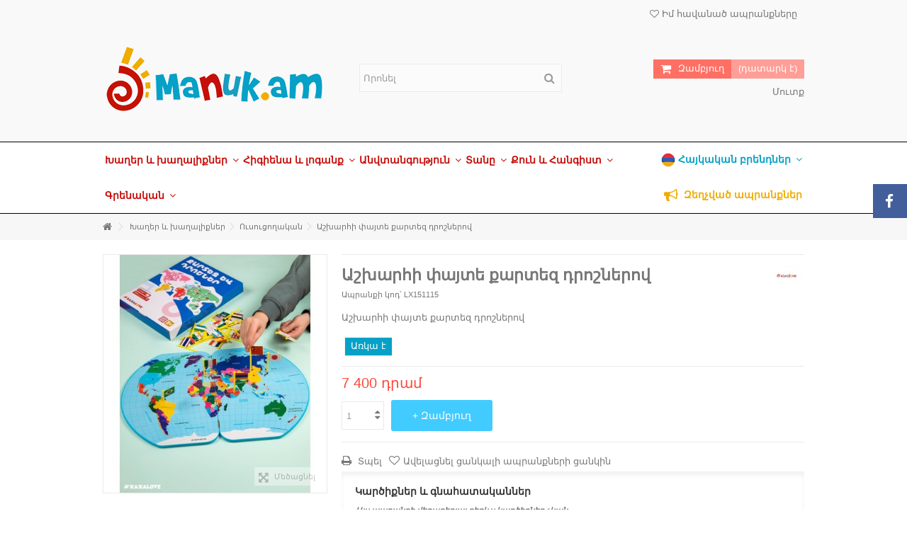

--- FILE ---
content_type: text/html; charset=utf-8
request_url: https://www.manuk.am/%D5%B8%D6%82%D5%BD%D5%B8%D6%82%D6%81%D5%B8%D5%B2%D5%A1%D5%AF%D5%A1%D5%B6/%D5%A1%D5%B7%D5%AD%D5%A1%D6%80%D5%B0%D5%AB-%D6%83%D5%A1%D5%B5%D5%BF%D5%A5-%D6%84%D5%A1%D6%80%D5%BF%D5%A5%D5%A6-%D5%A4%D6%80%D5%B8%D5%B7%D5%B6%D5%A5%D6%80%D5%B8%D5%BE-9685.html
body_size: 25857
content:
<!DOCTYPE HTML> <!--[if lt IE 7]><html class="no-js lt-ie9 lt-ie8 lt-ie7" lang="hy"><![endif]--> <!--[if IE 7]><html class="no-js lt-ie9 lt-ie8 ie7" lang="hy"><![endif]--> <!--[if IE 8]><html class="no-js lt-ie9 ie8" lang="hy"><![endif]--> <!--[if gt IE 8]><html class="no-js ie9" lang="hy"><![endif]--><html lang="hy"><head>    <meta charset="utf-8" /><title>Փայտե փազլ աշխարհի քարտեզ ՛՛Հայերեն՛՛</title><meta name="description" content="Փայտե փազլ աշխարհի քարտեզ ՛՛Հայերեն՛՛" /><meta name="keywords" content="silwerhof,silverhof,6,dprocakan,դպրոցական,գրենական,grenakan,каркин,гцагратуп,gcagratup,gcagrutyun,gcagir,գծագրատուփ,գծագիր,կարկին,պարագա" /><meta name="robots" content="index,follow" /><meta name="viewport" content="initial-scale=1,user-scalable=no,maximum-scale=1,width=device-width"><meta name="apple-mobile-web-app-capable" content="yes" /><meta name="author" content="IE Studio"><meta name="google-site-verification" content="LSxa6qw5FWzuK77Ttqi0A42UsE7P9JNLiCb0hCbaOeU" /><link rel="icon" type="image/vnd.microsoft.icon" href="/img/favicon.ico?1735545498" /><link rel="shortcut icon" type="image/x-icon" href="/img/favicon.ico?1735545498" /><link rel="publisher" href="https://plus.google.com/+ManukAmOnline"><link rel="stylesheet" href="https://www.manuk.am/themes/warehouse/cache/v_2253_89b7912d16e41f97f6d2b4001253c41e_all.css" type="text/css" media="all" /><link rel="stylesheet" href="https://www.manuk.am/themes/warehouse/cache/v_2253_7594188f31029956b79080dad68c59f6_print.css" type="text/css" media="print" /> 
<script type="text/javascript" data-keepinline="true">// instantiate object
	
		var oGsr = {};
		var bt_msgs = {"delay":"You have not filled out a numeric for delay option","fbId":"You have not filled out a numeric for Facebook App ID option","fbsecret":"You have not filled out Facebook App Secret option","reviewDate":"You have not filled out the review's date","title":"You have not filled out the title","comment":"You have not filled out the comment","report":"You have not filled out the report comment","rating":"You have not selected the rating for the review","checkreview":"You have not selected one review","email":"You have not filled out your email","status":"You didn't select any status","vouchercode":"You have not filled out the voucher code","voucheramount":"You have left 0 as value for voucher's value","voucherminimum":"Minimum amount is not a numeric","vouchermaximum":"Maximum quantity is not a numeric","vouchervalidity":"You have left 0 as value for voucher's validity","reviewModerationTxt":{"2":"You have not filled out your legal text for using a moderation with language \u0540\u0561\u0575\u0565\u0580\u0565\u0576 (Armenian). Click on the language drop-down list in order to fill out the correct language field(s)."},"reviewModifyTxt":{"2":"You have not filled out your legal text for using a review modification tool with language \u0540\u0561\u0575\u0565\u0580\u0565\u0576 (Armenian). Click on the language drop-down list in order to fill out the correct language field(s)."},"emailTitle":{"2":"You have not filled out your title or text with language \u0540\u0561\u0575\u0565\u0580\u0565\u0576 (Armenian). Click on the language drop-down list in order to fill out the correct language field(s)."},"emaillCategory":{"2":"You have not filled out your category label with language \u0540\u0561\u0575\u0565\u0580\u0565\u0576 (Armenian). Click on the language drop-down list in order to fill out the correct language field(s)."},"emaillProduct":{"2":"You have not filled out your product label with language \u0540\u0561\u0575\u0565\u0580\u0565\u0576 (Armenian). Click on the language drop-down list in order to fill out the correct language field(s)."},"emaillSentence":{"2":"You have not filled out your custom body sentence with language \u0540\u0561\u0575\u0565\u0580\u0565\u0576 (Armenian). Click on the language drop-down list in order to fill out the correct language field(s)."}};
		var bt_sImgUrl = '/modules/gsnippetsreviews/views/img/';
		var bt_sWebService = '/modules/gsnippetsreviews/ws-gsnippetsreviews.php';
		var sGsrModuleName = 'gsr';
		var bt_aFancyReviewForm = {};
		var bt_aFancyReviewTabForm = {};
		var bt_oScrollTo = {};
		bt_oScrollTo.execute = false;
		var bt_oUseSocialButton = {};
		var bt_oActivateReviewTab = {};
		bt_oActivateReviewTab.run = false;
		var bt_oDeactivateReviewTab = {};
		bt_oDeactivateReviewTab.run = false;
		var bt_aReviewReport = new Array();
		var bt_oCallback = {};
		bt_oCallback.run = false;
		var bt_aStarsRating = new Array();
		var bt_oBxSlider = {};
		bt_oBxSlider.run = false;</script>  <!--[if lt IE 9]> 
<script async src="https://oss.maxcdn.com/libs/html5shiv/3.7.0/html5shiv.js"></script> 
<script async src="https://oss.maxcdn.com/libs/respond.js/1.3.0/respond.min.js"></script> <![endif]--> <!--[if lte IE 9]> 
<script async src="https://www.manuk.am/themes/warehouse/js/flexibility.js"></script> <script type="application/ld+json">{
           "@context" : "http://schema.org",
           "@type" : "Organization",
           "name" : "Manuk.am",
           "url" : "https://www.manuk.am",
           "sameAs" : [
           "https://vk.com/manuk_am",
           "https://www.facebook.com/www.manuk.am",
           "https://plus.google.com/+ManukAmOnline" ]
        }</script> <![endif]--><meta property="og:title" content="&#1363;&#1377;&#1397;&#1407;&#1381; &#1411;&#1377;&#1382;&#1388; &#1377;&#1399;&#1389;&#1377;&#1408;&#1392;&#1387; &#1412;&#1377;&#1408;&#1407;&#1381;&#1382; &#1371;&#1371;&#1344;&#1377;&#1397;&#1381;&#1408;&#1381;&#1398;&#1371;&#1371;"/><meta property="og:url" content="https://www.manuk.am/%D5%B8%D6%82%D5%BD%D5%B8%D6%82%D6%81%D5%B8%D5%B2%D5%A1%D5%AF%D5%A1%D5%B6/%D5%A1%D5%B7%D5%AD%D5%A1%D6%80%D5%B0%D5%AB-%D6%83%D5%A1%D5%B5%D5%BF%D5%A5-%D6%84%D5%A1%D6%80%D5%BF%D5%A5%D5%A6-%D5%A4%D6%80%D5%B8%D5%B7%D5%B6%D5%A5%D6%80%D5%B8%D5%BE-9685.html"/><meta property="og:site_name" content="Manuk.am"/><meta property="og:description" content="Փայտե փազլ աշխարհի քարտեզ ՛՛Հայերեն՛՛"><meta property="og:type" content="product"><meta property="og:image" content="https://www.manuk.am/22529-large_default/աշխարհի-փայտե-քարտեզ-դրոշներով.jpg"><link rel="manifest" href="/manifest.json">     </head><body id="product" class="not-index product product-9685 product-աշխարհի-փայտե-քարտեզ-դրոշներով category-38 category-ուսուցողական hide-left-column hide-right-column lang_hy "><div id="preloader"><div id="status">&nbsp;</div></div><div id="fb-root"></div><div id="fb-customer-chat" class="fb-customerchat"></div>    <div id="fb-root"></div>  <div id="fblike-box" class="right_fb"><div class="belt"><i class="icon-facebook"></i></div><div id="fblike_inner"><div class="fb-like-box-inner"><div class="fb-page" data-href="https://www.facebook.com/www.manuk.am" data-width="292" data-small-header="true" data-adapt-container-width="true" data-hide-cover="false" data-show-facepile="true"><div class="fb-xfbml-parse-ignore"></div></div></div></div></div><div id="page"><div class="header-container"> <header id="header"><div class="banner"><div class="container"><div class="row"></div></div></div><div><div class="container container-header"><div class="nav"><div class="row"> <nav> <a href="https://www.manuk.am/module/blockwishlist/mywishlist" title="Իմ հավանած ապրանքները" class="wishlist_top_link pull-right"><i class="icon-heart-o"></i> Իմ հավանած ապրանքները</a> </nav></div></div><div id="desktop-header" class="desktop-header"><div class="row"><div id="header_logo" class="col-xs-12 col-sm-4 "><h1> <a href="https://www.manuk.am/" title="Manuk.am"> <img class="logo img-responsive replace-2xlogo" src="https://www.manuk.am/img/manukam-լավագույնը-մանուկներին-logo-1484552488.jpg" width="324" height="99" alt="Manuk.am" /> </a></h1></div><div id="search_block_top_content" class="col-xs-12 col-sm-4 "><div class="iqitsearch-inner"><div id="search_block_top" class="search_block_top iqit-search" ><form method="get" action="//www.manuk.am/search" id="searchbox"> <input type="hidden" name="controller" value="search" /> <input type="hidden" name="orderby" value="position" /> <input type="hidden" name="orderway" value="desc" /><div class="search_query_container "> <input type="hidden" name="search-cat-select" value="0" class="search-cat-select" /> <input class="search_query form-control" type="text" id="search_query_top" name="search_query" placeholder="Որոնել" value="" /> <button type="submit" name="submit_search" class="button-search"> <span>Որոնել</span> </button></div></form></div></div></div><div id="shopping_cart_container" class="col-xs-12 col-sm-4 clearfix"><div class="shopping_cart"> <a href="https://www.manuk.am/quick-order" title="Նայել զամբյուղը" rel="nofollow"> <span class="cart_name">Զամբյուղ</span><div class="more_info"> <span class="ajax_cart_quantity unvisible">0</span> <span class="ajax_cart_product_txt unvisible">Ապրանք:</span> <span class="ajax_cart_product_txt_s unvisible">Ապրանք:</span> <span class="ajax_cart_total unvisible"> </span> <span class="ajax_cart_no_product">(դատարկ է)</span></div> </a><div class="cart_block block exclusive"><div class="block_content"><div class="cart_block_list"><p class="cart_block_no_products"> Ապրանք չկա</p><div class="cart-prices"><div class="cart-prices-line first-line"> <span class="price cart_block_shipping_cost ajax_cart_shipping_cost unvisible"> Խնդրում ենք մուտք գործել </span> <span class="unvisible"> Առաքում </span></div><div class="cart-prices-line last-line"> <span class="price cart_block_total ajax_block_cart_total">0 դրամ</span> <span>Ընդամենը</span></div></div><p class="cart-buttons"> <a id="button_order_cart" class="btn btn-default button button-medium" href="https://www.manuk.am/quick-order" title="Պատվերի ձեւակերպում" rel="nofollow"> <span> Պատվերի ձեւակերպում<i class="icon-chevron-right right"></i> </span> </a></p></div></div></div></div></div><div id="layer_cart"><div class="layer_cart_title col-xs-12"><h5> <i class="icon-check"></i> Ապրանքը հաջողությամբ ավելացվել է զամբյուղին</h5></div><div class="clearfix" ><div class="layer_cart_product col-xs-12 col-md-6"> <span class="cross" title="Փակել պատուհանը"></span><div class="product-image-container layer_cart_img"></div><div class="layer_cart_product_info"> <span id="layer_cart_product_title" class="product-name"></span> <span id="layer_cart_product_attributes"></span><div> Քանակ <span id="layer_cart_product_quantity"></span></div><div> <strong>Ընդամենը <span id="layer_cart_product_price"></span></strong></div></div></div><div class="layer_cart_cart col-xs-12 col-md-6"><h5 class="overall_cart_title"> <span class="ajax_cart_product_txt_s unvisible"> Զամբյուղում կա <span class="ajax_cart_quantity">0</span> ապրանք </span> <span class="ajax_cart_product_txt "> Զամբյուղում կա 1 ապրանք </span></h5><div class="layer_cart_row"> Ընդամենը ապրանք <span class="ajax_block_products_total"> </span></div><div class="layer_cart_row ajax_shipping-container"> <strong class="dark unvisible"> Ընդամենը առաքում&nbsp; </strong> <span class="ajax_cart_shipping_cost unvisible"> Խնդրում ենք մուտք գործել </span></div><div class="layer_cart_row"> <strong> Ընդամենը <span class="ajax_block_cart_total"> </span> </strong></div></div></div><div class="button-container clearfix"><div class="pull-right"> <span class="continue btn btn-default" title="Շարունակել գնումները"> <span> <i class="icon-chevron-left left"></i> Շարունակել գնումները </span> </span> <a class="btn btn-default button button-medium" href="https://www.manuk.am/quick-order" title="Ձևակերպել" rel="nofollow"> <span> Ձևակերպել <i class="icon-chevron-right right"></i> </span> </a></div></div><div class="crossseling"></div></div><div class="layer_cart_overlay"></div><div class="header_user_info col-xs-12 col-sm-4"> <a class="login" href="https://www.manuk.am/my-account" rel="nofollow" title="Մուտք Ձեր հաշիվ"> <i class="icon-signin"></i> Մուտք </a></div></div></div><div class="mobile-condensed-header mobile-style mobile-style1 "><div id="mh-sticky" class="not-sticked"><div class="mobile-main-wrapper"><div class="mobile-main-bar"><div class="mh-button mh-menu"> <span id="mh-menu"><i class="icon-reorder mh-icon"></i></span></div><div class="mh-button mh-search"> <span id="mh-search" data-mh-search="1"><i class="icon-search mh-icon"></i></span></div><div class="mobile-h-logo"> <a href="https://www.manuk.am/" title="Manuk.am"> <img class="logo img-responsive replace-2xlogo" src="https://www.manuk.am/img/manukam-լավագույնը-մանուկներին-logo-1484552488.jpg" width="324" height="99" alt="Manuk.am" /> </a></div><div class="mh-button mh-user"> <span id="mh-user"><i class="icon-user mh-icon "></i></span><div class="mh-drop"><p>Խնդրում ենք մուտք գործել կամ գրանցվել</p><ul><li><a href="https://www.manuk.am/my-account" title="Մուտք" rel="nofollow">Մուտք/Գրանցում</a></li></ul></div></div><div id="mh-cart-wrapper" class="mh-button mh-cart"> <span id="mh-cart"> <i class="icon-shopping-cart mh-icon "></i> </span></div></div></div><div class="mh-dropdowns"><div class="mh-drop mh-search-drop"><div class="search_block_top mh-search-module"><form method="get" action="//www.manuk.am/search"> <input type="hidden" name="controller" value="search" /> <input type="hidden" name="orderby" value="position" /> <input type="hidden" name="orderway" value="desc" /><div class="search_query_container "> <input type="hidden" name="search-cat-select" value="0" class="search-cat-select" /><input class="search_query form-control" type="text" name="search_query" placeholder="Որոնել" value="" /></div> <button type="submit" name="submit_search" class="button-search"> <span>Որոնել</span> </button></form></div></div></div></div></div></div></div><div class="fw-pseudo-wrapper"><div class="desktop-header"><div class="iqitmegamenu-wrapper col-xs-12 cbp-hor-width-0 clearfix"><div id="iqitmegamenu-horizontal" class="iqitmegamenu " role="navigation"><div class="container"> <nav id="cbp-hrmenu" class="cbp-hrmenu cbp-horizontal cbp-hrsub-narrow cbp-fade cbp-arrowed "><ul><li class="cbp-hrmenu-tab cbp-hrmenu-tab-22 pull-right cbp-pulled-right"> <a href="https://www.manuk.am/180-արտադրված-է-հայաստանում" ><span class="cbp-tab-title"> <img src="https://www.manuk.am/img/cms/armenian_flag-0.png" alt="Հայկական բրենդներ" class="cbp-mainlink-iicon" />Հայկական բրենդներ <i class="icon-angle-down cbp-submenu-aindicator"></i></span> <span class="cbp-triangle-container"><span class="cbp-triangle-top"></span><span class="cbp-triangle-top-back"></span></span> </a><div class="cbp-hrsub col-xs-12"><div class="cbp-hrsub-inner"><div class="row menu_row menu-element first_rows menu-element-id-1"><div class="col-xs-3 cbp-menu-column cbp-menu-element menu-element-id-2 " ><div class="cbp-menu-column-inner"><ul class="cbp-links cbp-category-tree"><li ><div class="cbp-category-link-w"><a href="https://www.manuk.am/188-tp-teepee">Tp Teepee</a></div></li><li ><div class="cbp-category-link-w"><a href="https://www.manuk.am/189-wool-dreams">Wool Dreams</a></div></li><li ><div class="cbp-category-link-w"><a href="https://www.manuk.am/190-այլ-կերպ">Այլ կերպ</a></div></li><li ><div class="cbp-category-link-w"><a href="https://www.manuk.am/191-արվեստ">Արվեստ</a></div></li><li ><div class="cbp-category-link-w"><a href="https://www.manuk.am/192-tushpa-անկողնային-պարագաներ">Tushpa անկողնային պարագաներ</a></div></li><li ><div class="cbp-category-link-w"><a href="https://www.manuk.am/194-հյուսե">Հյուսե</a></div></li><li ><div class="cbp-category-link-w"><a href="https://www.manuk.am/195-nuri-design">Nuri Design</a></div></li><li ><div class="cbp-category-link-w"><a href="https://www.manuk.am/218-ardibook">ArdiBook</a></div></li></ul></div></div><div class="col-xs-3 cbp-menu-column cbp-menu-element menu-element-id-3 " ><div class="cbp-menu-column-inner"><ul class="cbp-links cbp-category-tree"><li ><div class="cbp-category-link-w"><a href="https://www.manuk.am/196-պարկ-աթոռ">Պարկ Աթոռ</a></div></li><li ><div class="cbp-category-link-w"><a href="https://www.manuk.am/197-արեւիկ-հրատարակչություն">Արևիկ հրատարակչություն</a></div></li><li ><div class="cbp-category-link-w"><a href="https://www.manuk.am/198-զանգակ-հրատարակչություն"> Զանգակ հրատարակչություն</a></div></li><li ><div class="cbp-category-link-w"><a href="https://www.manuk.am/199-mankan">Mankan</a></div></li><li ><div class="cbp-category-link-w"><a href="https://www.manuk.am/200-mommy-pillow">Mommy Pillow</a></div></li><li ><div class="cbp-category-link-w"><a href="https://www.manuk.am/201-handmade-by-sona-sagradova">Handmade by Sona Sagradova</a></div></li><li ><div class="cbp-category-link-w"><a href="https://www.manuk.am/202-mandarin-accessories">Mandarin Accessories</a></div></li><li ><div class="cbp-category-link-w"><a href="https://www.manuk.am/221-dreambox">Dreambox</a></div></li></ul></div></div><div class="col-xs-3 cbp-menu-column cbp-menu-element menu-element-id-4 " ><div class="cbp-menu-column-inner"><ul class="cbp-links cbp-category-tree"><li ><div class="cbp-category-link-w"><a href="https://www.manuk.am/203-michele-accessories">Michele accessories</a></div></li><li ><div class="cbp-category-link-w"><a href="https://www.manuk.am/204-antares-media-holding">Antares Media Holding</a></div></li><li ><div class="cbp-category-link-w"><a href="https://www.manuk.am/205-tukeco">Tukeco</a></div></li><li ><div class="cbp-category-link-w"><a href="https://www.manuk.am/206-մամ">Մամ</a></div></li><li ><div class="cbp-category-link-w"><a href="https://www.manuk.am/207-հոլ">Հոլ</a></div></li><li ><div class="cbp-category-link-w"><a href="https://www.manuk.am/208-բուկինիստ-հրատարակչություն">Բուկինիստ հրատարակչություն</a></div></li><li ><div class="cbp-category-link-w"><a href="https://www.manuk.am/209-gayane-avetisyan-kid-photo">Gayane Avetisyan Kid Photo</a></div></li></ul></div></div><div class="col-xs-3 cbp-menu-column cbp-menu-element menu-element-id-5 " ><div class="cbp-menu-column-inner"><ul class="cbp-links cbp-category-tree"><li ><div class="cbp-category-link-w"><a href="https://www.manuk.am/210-happy-kids">Happy Kids</a></div></li><li ><div class="cbp-category-link-w"><a href="https://www.manuk.am/211-flexi-sand">Flexi Sand</a></div></li><li ><div class="cbp-category-link-w"><a href="https://www.manuk.am/212-noywood">Noywood</a></div></li><li ><div class="cbp-category-link-w"><a href="https://www.manuk.am/213-փոքրիկ-էյնշտեյն">Փոքրիկ Էյնշտեյն</a></div></li><li ><div class="cbp-category-link-w"><a href="https://www.manuk.am/214-jasmine-home">Jasmine Home</a></div></li><li ><div class="cbp-category-link-w"><a href="https://www.manuk.am/216-oror">Oror</a></div></li><li ><div class="cbp-category-link-w"><a href="https://www.manuk.am/217-xaxalove">Xaxalove</a></div></li></ul></div></div></div></div></div></li><li class="cbp-hrmenu-tab cbp-hrmenu-tab-5 "> <a href="https://www.manuk.am/37-խաղեր-և-խաղալիքներ" ><span class="cbp-tab-title"> Խաղեր և խաղալիքներ <i class="icon-angle-down cbp-submenu-aindicator"></i></span> <span class="cbp-triangle-container"><span class="cbp-triangle-top"></span><span class="cbp-triangle-top-back"></span></span> </a><div class="cbp-hrsub col-xs-12"><div class="cbp-hrsub-inner"><div class="row menu_row menu-element first_rows menu-element-id-1"><div class="col-xs-4 cbp-menu-column cbp-menu-element menu-element-id-2 " ><div class="cbp-menu-column-inner"><ul class="cbp-links cbp-category-tree"><li ><div class="cbp-category-link-w"><a href="https://www.manuk.am/38-ուսուցողական">Ուսուցողական</a></div></li><li ><div class="cbp-category-link-w"><a href="https://www.manuk.am/39-փափուկ-խաղալիքներ">Փափուկ խաղալիքներ</a></div></li><li ><div class="cbp-category-link-w"><a href="https://www.manuk.am/40-տիկնիկներ">Տիկնիկներ</a></div></li><li ><div class="cbp-category-link-w"><a href="https://www.manuk.am/41-տնակներ-եւ-բատուտներ">Տնակներ և բատուտներ</a></div></li><li ><div class="cbp-category-link-w"><a href="https://www.manuk.am/42-ավտոմեքենաներ">Ավտոմեքենաներ</a></div></li><li ><div class="cbp-category-link-w"><a href="https://www.manuk.am/45-օրորոցային">Օրորոցային</a></div></li><li ><div class="cbp-category-link-w"><a href="https://www.manuk.am/179-գրատախտակներ">Գրատախտակներ</a></div></li></ul></div></div><div class="col-xs-4 cbp-menu-column cbp-menu-element menu-element-id-3 " ><div class="cbp-menu-column-inner"><ul class="cbp-links cbp-category-tree"><li ><div class="cbp-category-link-w"><a href="https://www.manuk.am/47-սեղանի-խաղեր">Սեղանի խաղեր</a></div></li><li ><div class="cbp-category-link-w"><a href="https://www.manuk.am/77-կոնստրուկտորներ">Կոնստրուկտորներ</a></div></li><li ><div class="cbp-category-link-w"><a href="https://www.manuk.am/132-diy-կոնստրուկտորներ">DIY Կոնստրուկտորներ</a></div></li><li ><div class="cbp-category-link-w"><a href="https://www.manuk.am/86-փայտից">Փայտից</a></div></li><li ><div class="cbp-category-link-w"><a href="https://www.manuk.am/100-մուլտհերոսներ">Մուլտհերոսներ</a></div></li><li ><div class="cbp-category-link-w"><a href="https://www.manuk.am/103-կինետիկ-ավազ">Կինետիկ ավազ</a></div></li></ul></div></div><div class="col-xs-4 cbp-menu-column cbp-menu-element menu-element-id-4 " ><div class="cbp-menu-column-inner"><ul class="cbp-links cbp-category-tree"><li class="cbp-hrsub-haslevel2"><div class="cbp-category-link-w"><a href="https://www.manuk.am/104-կենցաղային-պարագաներ">Կենցաղային պարագաներ</a><ul class="cbp-hrsub-level2"><li ><div class="cbp-category-link-w"> <a href="https://www.manuk.am/148-գործիքների-հավաքածու">Գործիքների հավաքածու</a></div></li></ul></div></li><li ><div class="cbp-category-link-w"><a href="https://www.manuk.am/84-ծեփամածիկներ">Ծեփամածիկներ</a></div></li><li ><div class="cbp-category-link-w"><a href="https://www.manuk.am/134-ատրճանակներ">Ատրճանակներ</a></div></li><li ><div class="cbp-category-link-w"><a href="https://www.manuk.am/138-ռոբոտներ-եւ-տրանսֆորմերներ">Ռոբոտներ և տրանսֆորմերներ</a></div></li><li ><div class="cbp-category-link-w"><a href="https://www.manuk.am/147-երաժշտական-խաղալիքներ">Երաժշտական խաղալիքներ</a></div></li><li ><div class="cbp-category-link-w"><a href="https://www.manuk.am/78-այլ">Այլ</a></div></li></ul></div></div></div></div></div></li><li class="cbp-hrmenu-tab cbp-hrmenu-tab-2 "> <a href="https://www.manuk.am/3-հիգիենա-եւ-լոգանք" ><span class="cbp-tab-title"> Հիգիենա և լոգանք <i class="icon-angle-down cbp-submenu-aindicator"></i></span> <span class="cbp-triangle-container"><span class="cbp-triangle-top"></span><span class="cbp-triangle-top-back"></span></span> </a><div class="cbp-hrsub col-xs-12"><div class="cbp-hrsub-inner"><div class="row menu_row menu-element first_rows menu-element-id-1"><div class="col-xs-4 cbp-menu-column cbp-menu-element menu-element-id-4 " ><div class="cbp-menu-column-inner"><div class="row cbp-categories-row"><div class="col-xs-12"> <a href="https://www.manuk.am/19-խնամքի-պարագաներ" class="cbp-column-title cbp-category-title">Խնամքի պարագաներ</a><ul class="cbp-links cbp-category-tree"><li ><div class="cbp-category-link-w"> <a href="https://www.manuk.am/154-գիշերանոթներ">Գիշերանոթներ</a></div></li><li ><div class="cbp-category-link-w"> <a href="https://www.manuk.am/71-այլ">Այլ</a></div></li></ul></div></div></div></div><div class="col-xs-4 cbp-menu-column cbp-menu-element menu-element-id-5 " ><div class="cbp-menu-column-inner"><div class="row cbp-categories-row"><div class="col-xs-12"> <a href="https://www.manuk.am/7-լոգանք" class="cbp-column-title cbp-category-title">Լոգանք</a><ul class="cbp-links cbp-category-tree"><li ><div class="cbp-category-link-w"> <a href="https://www.manuk.am/16-լոգանքի-խաղալիքներ-եւ-աքսեսուարներ">Լոգանքի խաղալիքներ և աքսեսուարներ</a></div></li></ul></div></div></div></div><div class="col-xs-4 cbp-menu-column cbp-menu-element menu-element-id-2 " ><div class="cbp-menu-column-inner"><div class="row cbp-categories-row"></div></div></div></div></div></div></li><li class="cbp-hrmenu-tab cbp-hrmenu-tab-17 "> <a href="https://www.manuk.am/49-անվտանգություն" ><span class="cbp-tab-title"> Անվտանգություն <i class="icon-angle-down cbp-submenu-aindicator"></i></span> <span class="cbp-triangle-container"><span class="cbp-triangle-top"></span><span class="cbp-triangle-top-back"></span></span> </a><div class="cbp-hrsub col-xs-12"><div class="cbp-hrsub-inner"><div class="row menu_row menu-element first_rows menu-element-id-1"><div class="col-xs-3 cbp-menu-column cbp-menu-element menu-element-id-2 " ><div class="cbp-menu-column-inner"><ul class="cbp-links cbp-category-tree"><li ><div class="cbp-category-link-w"><a href="https://www.manuk.am/59-մանեժներ">Մանեժներ </a></div></li><li ><div class="cbp-category-link-w"><a href="https://www.manuk.am/163-պարագաներ">Պարագաներ</a></div></li></ul></div></div></div></div></div></li><li class="cbp-hrmenu-tab cbp-hrmenu-tab-19 "> <a href="https://www.manuk.am/55-տանը" ><span class="cbp-tab-title"> Տանը <i class="icon-angle-down cbp-submenu-aindicator"></i></span> <span class="cbp-triangle-container"><span class="cbp-triangle-top"></span><span class="cbp-triangle-top-back"></span></span> </a><div class="cbp-hrsub col-xs-12"><div class="cbp-hrsub-inner"><div class="row menu_row menu-element first_rows menu-element-id-1"><div class="col-xs-3 cbp-menu-column cbp-menu-element menu-element-id-2 " ><div class="cbp-menu-column-inner"><ul class="cbp-links cbp-category-tree"><li ><div class="cbp-category-link-w"><a href="https://www.manuk.am/137-մանկական-գորգեր">Մանկական գորգեր</a></div></li><li ><div class="cbp-category-link-w"><a href="https://www.manuk.am/157-քայլակներ">Քայլակներ</a></div></li><li ><div class="cbp-category-link-w"><a href="https://www.manuk.am/158-աթոռներ-եւ-ճոճանակներ">Աթոռներ և ճոճանակներ</a></div></li><li class="cbp-hrsub-haslevel2"><div class="cbp-category-link-w"><a href="https://www.manuk.am/101-աքսեսուարներ">Աքսեսուարներ</a><ul class="cbp-hrsub-level2"><li ><div class="cbp-category-link-w"> <a href="https://www.manuk.am/166-ժամացույցներ">Ժամացույցներ</a></div></li></ul></div></li></ul></div></div></div></div></div></li><li class="cbp-hrmenu-tab cbp-hrmenu-tab-18 "> <a href="https://www.manuk.am/87-քուն-և-հանգիստ" ><span class="cbp-tab-title"> Քուն և Հանգիստ <i class="icon-angle-down cbp-submenu-aindicator"></i></span> <span class="cbp-triangle-container"><span class="cbp-triangle-top"></span><span class="cbp-triangle-top-back"></span></span> </a><div class="cbp-hrsub col-xs-12"><div class="cbp-hrsub-inner"><div class="row menu_row menu-element first_rows menu-element-id-1"><div class="col-xs-3 cbp-menu-column cbp-menu-element menu-element-id-2 " ><div class="cbp-menu-column-inner"><ul class="cbp-links cbp-category-tree"><li ><div class="cbp-category-link-w"><a href="https://www.manuk.am/90-բարձեր">Բարձեր</a></div></li><li class="cbp-hrsub-haslevel2"><div class="cbp-category-link-w"><a href="https://www.manuk.am/135-անկողնային-պարագաներ">Անկողնային պարագաներ</a><ul class="cbp-hrsub-level2"><li ><div class="cbp-category-link-w"> <a href="https://www.manuk.am/171-վերմակներ">Վերմակներ</a></div></li><li ><div class="cbp-category-link-w"> <a href="https://www.manuk.am/172-ներքնակներ">Ներքնակներ</a></div></li><li ><div class="cbp-category-link-w"> <a href="https://www.manuk.am/173-բարձեր">Բարձեր </a></div></li><li ><div class="cbp-category-link-w"> <a href="https://www.manuk.am/174-անկողնային-հավաքածուներ">Անկողնային հավաքածուներ</a></div></li><li ><div class="cbp-category-link-w"> <a href="https://www.manuk.am/175-Ծածկոցներ">Ծածկոցներ</a></div></li></ul></div></li><li ><div class="cbp-category-link-w"><a href="https://www.manuk.am/136-քնապարկեր">Քնապարկեր</a></div></li><li ><div class="cbp-category-link-w"><a href="https://www.manuk.am/170-վիգվամ-տնակներ">Վիգվամ տնակներ</a></div></li></ul></div></div></div></div></div></li><li class="cbp-hrmenu-tab cbp-hrmenu-tab-6 "> <a href="https://www.manuk.am/52-գրենական" ><span class="cbp-tab-title"> Գրենական <i class="icon-angle-down cbp-submenu-aindicator"></i></span> <span class="cbp-triangle-container"><span class="cbp-triangle-top"></span><span class="cbp-triangle-top-back"></span></span> </a><div class="cbp-hrsub col-xs-12"><div class="cbp-hrsub-inner"><div class="row menu_row menu-element first_rows menu-element-id-1"><div class="col-xs-6 cbp-menu-column cbp-menu-element menu-element-id-2 " ><div class="cbp-menu-column-inner"><div class="row cbp-categories-row"><div class="col-xs-12"> <a href="https://www.manuk.am/52-գրենական" class="cbp-column-title cbp-category-title">Գրենական</a><ul class="cbp-links cbp-category-tree"><li ><div class="cbp-category-link-w"> <a href="https://www.manuk.am/79-գրքեր">Գրքեր</a></div></li><li ><div class="cbp-category-link-w"> <a href="https://www.manuk.am/80-նկարչական">Նկարչական</a></div></li><li ><div class="cbp-category-link-w"> <a href="https://www.manuk.am/124-գրատախտակներ">Գրատախտակներ</a></div></li></ul></div></div></div></div><div class="col-xs-6 cbp-menu-column cbp-menu-element menu-element-id-3 " ><div class="cbp-menu-column-inner"><div class="row cbp-categories-row"></div></div></div></div></div></div></li><li class="cbp-hrmenu-tab cbp-hrmenu-tab-14 pull-right cbp-pulled-right"> <a href="https://www.manuk.am/prices-drop" ><span class="cbp-tab-title"> <i class="icon-bullhorn cbp-mainlink-icon"></i> Զեղչված ապրանքներ</span> </a></li></ul> </nav></div><div id="iqitmegamenu-mobile"><div id="iqitmegamenu-shower" class="clearfix"><div class="container"><div class="iqitmegamenu-icon"><i class="icon-reorder"></i></div> <span>Մենյու</span></div></div><div class="cbp-mobilesubmenu"><div class="container"><ul id="iqitmegamenu-accordion" class="cbp-spmenu cbp-spmenu-vertical cbp-spmenu-left"><li id="cbp-close-mobile"><i class="icon-chevron-left"></i> Փակել</li><li><a href="https://www.manuk.am/37-խաղեր-և-խաղալիքներ" title="Խաղեր և խաղալիքներ">Խաղեր և խաղալիքներ</a><ul><li><a href="https://www.manuk.am/38-ուսուցողական" title="Ուսուցողական">Ուսուցողական</a></li><li><a href="https://www.manuk.am/39-փափուկ-խաղալիքներ" title="Փափուկ խաղալիքներ">Փափուկ խաղալիքներ</a></li><li><a href="https://www.manuk.am/40-տիկնիկներ" title="Տիկնիկներ">Տիկնիկներ</a></li><li><a href="https://www.manuk.am/41-տնակներ-եւ-բատուտներ" title="Տնակներ և բատուտներ">Տնակներ և բատուտներ</a></li><li><a href="https://www.manuk.am/42-ավտոմեքենաներ" title="Ավտոմեքենաներ">Ավտոմեքենաներ</a></li><li><a href="https://www.manuk.am/45-օրորոցային" title="Օրորոցային">Օրորոցային</a></li><li><a href="https://www.manuk.am/47-սեղանի-խաղեր" title="Սեղանի խաղեր">Սեղանի խաղեր</a></li><li><a href="https://www.manuk.am/77-կոնստրուկտորներ" title="Կոնստրուկտորներ">Կոնստրուկտորներ</a></li><li><a href="https://www.manuk.am/132-diy-կոնստրուկտորներ" title="DIY Կոնստրուկտորներ">DIY Կոնստրուկտորներ</a></li><li><a href="https://www.manuk.am/86-փայտից" title="Փայտից">Փայտից</a></li><li><a href="https://www.manuk.am/100-մուլտհերոսներ" title="Մուլտհերոսներ">Մուլտհերոսներ</a></li><li><a href="https://www.manuk.am/103-կինետիկ-ավազ" title="Կինետիկ ավազ">Կինետիկ ավազ</a></li><li><a href="https://www.manuk.am/104-կենցաղային-պարագաներ" title="Կենցաղային պարագաներ">Կենցաղային պարագաներ</a><ul><li><a href="https://www.manuk.am/148-գործիքների-հավաքածու" title="Գործիքների հավաքածու">Գործիքների հավաքածու</a></li></ul></li><li><a href="https://www.manuk.am/84-ծեփամածիկներ" title="Ծեփամածիկներ">Ծեփամածիկներ</a></li><li><a href="https://www.manuk.am/134-ատրճանակներ" title="Ատրճանակներ">Ատրճանակներ</a></li><li><a href="https://www.manuk.am/138-ռոբոտներ-եւ-տրանսֆորմերներ" title="Ռոբոտներ և տրանսֆորմերներ">Ռոբոտներ և տրանսֆորմերներ</a></li><li><a href="https://www.manuk.am/147-երաժշտական-խաղալիքներ" title="Երաժշտական խաղալիքներ">Երաժշտական խաղալիքներ</a></li><li><a href="https://www.manuk.am/78-այլ" title="Այլ">Այլ</a></li><li><a href="https://www.manuk.am/179-գրատախտակներ" title="Գրատախտակներ">Գրատախտակներ</a></li></ul></li><li><a href="https://www.manuk.am/3-հիգիենա-եւ-լոգանք" title="Հիգիենա և լոգանք">Հիգիենա և լոգանք</a><ul><li><a href="https://www.manuk.am/19-խնամքի-պարագաներ" title="Խնամքի պարագաներ">Խնամքի պարագաներ</a><ul><li><a href="https://www.manuk.am/154-գիշերանոթներ" title="Գիշերանոթներ">Գիշերանոթներ</a></li><li><a href="https://www.manuk.am/71-այլ" title="Այլ">Այլ</a></li></ul></li><li><a href="https://www.manuk.am/7-լոգանք" title="Լոգանք">Լոգանք</a><ul><li><a href="https://www.manuk.am/16-լոգանքի-խաղալիքներ-եւ-աքսեսուարներ" title="Լոգանքի խաղալիքներ և աքսեսուարներ">Լոգանքի խաղալիքներ և աքսեսուարներ</a></li></ul></li></ul></li><li><a href="https://www.manuk.am/49-անվտանգություն" title="Անվտանգություն">Անվտանգություն</a><ul><li><a href="https://www.manuk.am/59-մանեժներ" title="Մանեժներ ">Մանեժներ </a></li><li><a href="https://www.manuk.am/163-պարագաներ" title="Պարագաներ">Պարագաներ</a></li></ul></li><li><a href="https://www.manuk.am/55-տանը" title="Տանը">Տանը</a><ul><li><a href="https://www.manuk.am/137-մանկական-գորգեր" title="Մանկական գորգեր">Մանկական գորգեր</a></li><li><a href="https://www.manuk.am/157-քայլակներ" title="Քայլակներ">Քայլակներ</a></li><li><a href="https://www.manuk.am/158-աթոռներ-եւ-ճոճանակներ" title="Աթոռներ և ճոճանակներ">Աթոռներ և ճոճանակներ</a></li><li><a href="https://www.manuk.am/101-աքսեսուարներ" title="Աքսեսուարներ">Աքսեսուարներ</a><ul><li><a href="https://www.manuk.am/166-ժամացույցներ" title="Ժամացույցներ">Ժամացույցներ</a></li></ul></li></ul></li><li><a href="https://www.manuk.am/87-քուն-և-հանգիստ" title="Քուն և հանգիստ">Քուն և հանգիստ</a><ul><li><a href="https://www.manuk.am/90-բարձեր" title="Բարձեր">Բարձեր</a></li><li><a href="https://www.manuk.am/135-անկողնային-պարագաներ" title="Անկողնային պարագաներ">Անկողնային պարագաներ</a><ul><li><a href="https://www.manuk.am/171-վերմակներ" title="Վերմակներ">Վերմակներ</a></li><li><a href="https://www.manuk.am/172-ներքնակներ" title="Ներքնակներ">Ներքնակներ</a></li><li><a href="https://www.manuk.am/173-բարձեր" title="Բարձեր ">Բարձեր </a></li><li><a href="https://www.manuk.am/174-անկողնային-հավաքածուներ" title="Անկողնային հավաքածուներ">Անկողնային հավաքածուներ</a></li><li><a href="https://www.manuk.am/175-Ծածկոցներ" title="Ծածկոցներ">Ծածկոցներ</a></li></ul></li><li><a href="https://www.manuk.am/136-քնապարկեր" title="Քնապարկեր">Քնապարկեր</a></li><li><a href="https://www.manuk.am/170-վիգվամ-տնակներ" title="Վիգվամ տնակներ">Վիգվամ տնակներ</a></li></ul></li><li><a href="https://www.manuk.am/52-գրենական" title="Գրենական">Գրենական</a><ul><li><a href="https://www.manuk.am/79-գրքեր" title="Գրքեր">Գրքեր</a></li><li><a href="https://www.manuk.am/80-նկարչական" title="Նկարչական">Նկարչական</a></li><li><a href="https://www.manuk.am/124-գրատախտակներ" title="Գրատախտակներ">Գրատախտակներ</a></li></ul></li><li><a href="https://www.manuk.am/180-արտադրված-է-հայաստանում" title="Արտադրված է Հայաստանում">Արտադրված է Հայաստանում</a><ul><li><a href="https://www.manuk.am/188-tp-teepee" title="Tp Teepee">Tp Teepee</a></li><li><a href="https://www.manuk.am/189-wool-dreams" title="Wool Dreams">Wool Dreams</a></li><li><a href="https://www.manuk.am/190-այլ-կերպ" title="Այլ կերպ">Այլ կերպ</a></li><li><a href="https://www.manuk.am/191-արվեստ" title="Արվեստ">Արվեստ</a></li><li><a href="https://www.manuk.am/192-tushpa-անկողնային-պարագաներ" title="Tushpa անկողնային պարագաներ">Tushpa անկողնային պարագաներ</a></li><li><a href="https://www.manuk.am/194-հյուսե" title="Հյուսե">Հյուսե</a></li><li><a href="https://www.manuk.am/195-nuri-design" title="Nuri Design">Nuri Design</a></li><li><a href="https://www.manuk.am/196-պարկ-աթոռ" title="Պարկ Աթոռ">Պարկ Աթոռ</a></li><li><a href="https://www.manuk.am/197-արեւիկ-հրատարակչություն" title="Արևիկ հրատարակչություն">Արևիկ հրատարակչություն</a></li><li><a href="https://www.manuk.am/198-զանգակ-հրատարակչություն" title=" Զանգակ հրատարակչություն"> Զանգակ հրատարակչություն</a></li><li><a href="https://www.manuk.am/199-mankan" title="Mankan">Mankan</a></li><li><a href="https://www.manuk.am/200-mommy-pillow" title="Mommy Pillow">Mommy Pillow</a></li><li><a href="https://www.manuk.am/201-handmade-by-sona-sagradova" title="Handmade by Sona Sagradova">Handmade by Sona Sagradova</a></li><li><a href="https://www.manuk.am/202-mandarin-accessories" title="Mandarin Accessories">Mandarin Accessories</a></li><li><a href="https://www.manuk.am/203-michele-accessories" title="Michele accessories">Michele accessories</a></li><li><a href="https://www.manuk.am/204-antares-media-holding" title="Antares Media Holding">Antares Media Holding</a></li><li><a href="https://www.manuk.am/205-tukeco" title="Tukeco">Tukeco</a></li><li><a href="https://www.manuk.am/206-մամ" title="Մամ">Մամ</a></li><li><a href="https://www.manuk.am/207-հոլ" title="Հոլ">Հոլ</a></li><li><a href="https://www.manuk.am/208-բուկինիստ-հրատարակչություն" title="Բուկինիստ հրատարակչություն">Բուկինիստ հրատարակչություն</a></li><li><a href="https://www.manuk.am/209-gayane-avetisyan-kid-photo" title="Gayane Avetisyan Kid Photo">Gayane Avetisyan Kid Photo</a></li><li><a href="https://www.manuk.am/210-happy-kids" title="Happy Kids">Happy Kids</a></li><li><a href="https://www.manuk.am/211-flexi-sand" title="Flexi Sand">Flexi Sand</a></li><li><a href="https://www.manuk.am/212-noywood" title="Noywood">Noywood</a></li><li><a href="https://www.manuk.am/213-փոքրիկ-էյնշտեյն" title="Փոքրիկ Էյնշտեյն">Փոքրիկ Էյնշտեյն</a></li><li><a href="https://www.manuk.am/214-jasmine-home" title="Jasmine Home">Jasmine Home</a></li><li><a href="https://www.manuk.am/216-oror" title="Oror">Oror</a></li><li><a href="https://www.manuk.am/217-xaxalove" title="Xaxalove">Xaxalove</a></li><li><a href="https://www.manuk.am/218-ardibook" title="ArdiBook">ArdiBook</a></li><li><a href="https://www.manuk.am/221-dreambox" title="Dreambox">Dreambox</a></li></ul></li><li><a href="https://www.manuk.am/prices-drop" title=" Զեղչված ապրանքներ"> Զեղչված ապրանքներ</a></li></ul></div></div><div id="cbp-spmenu-overlay" class="cbp-spmenu-overlay"></div></div></div></div></div></div> </header></div><div class="breadcrumb clearfix fullwidth-breadcrumb"><div class="container"> <a class="home" href="https://www.manuk.am/" title="Վերադառնալ գլխավոր էջ"><i class="icon-home"></i></a> <span class="navigation-pipe">&gt;</span> <span class="navigation_page"><span itemscope itemtype="http://data-vocabulary.org/Breadcrumb"><a itemprop="url" href="https://www.manuk.am/37-խաղեր-և-խաղալիքներ" title="Խաղեր և խաղալիքներ" ><span itemprop="title">Խաղեր և խաղալիքներ</span></a></span><span class="navigation-pipe">></span><span itemscope itemtype="http://data-vocabulary.org/Breadcrumb"><a itemprop="url" href="https://www.manuk.am/38-ուսուցողական" title="Ուսուցողական" ><span itemprop="title">Ուսուցողական</span></a></span><span class="navigation-pipe">></span>Աշխարհի փայտե քարտեզ դրոշներով</span></div></div><div class="columns-container"><div id="columns" class="container"><div class="fw-pseudo-wrapper"></div><div class="row content-inner"><div id="center_column" class="center_column col-xs-12 col-sm-12 "><div itemscope itemtype="https://schema.org/Product"><meta itemprop="url" content="https://www.manuk.am/ուսուցողական/աշխարհի-փայտե-քարտեզ-դրոշներով-9685.html"><div class="primary_block row"><div class="pb-left-column col-xs-12 col-md-4 col-lg-4 "><div id="all-images-ww"><div id="all-images-wrapper" class="left-thumbs-table"><div id="closezoom"><i class="icon icon-close"></i></div><div id="taptozoom"> <button class="btn btn-default button button-medium exclusive"> <span> Սեղմեք կամ մկնիկը պահեք նկարի վրա մեծացնելու համար </span> </button></div><div id="image-block" class="clearfix"> <span id="view_full_size" class="easyzoom easyzoom--overlay easyzoom--with-thumbnails"> <img id="bigpic" itemprop="image" src="https://www.manuk.am/22529-large_default/աշխարհի-փայտե-քարտեզ-դրոշներով.jpg" title="Աշխարհի փայտե քարտեզ դրոշներով" alt="Աշխարհի փայտե քարտեզ դրոշներով" width="398" height="425"/> </span> <span id="view_full_size_button" class="span_link circle-rounded-ui"> <i class="icon icon-arrows-alt"></i> <span>Մեծացնել</span> </span></div><div id="views_block" class="clearfix hidden"><div id="thumbs_list"><ul id="thumbs_list_frame"><li id="thumbnail_22529"> <a href="https://www.manuk.am/22529-thickbox_default/աշխարհի-փայտե-քարտեզ-դրոշներով.jpg" data-fancybox-group="other-views" class="fancybox shown" title="Աշխարհի փայտե քարտեզ դրոշներով"> <img class="img-responsive" id="thumb_22529" src="https://www.manuk.am/22529-small_default/աշխարհի-փայտե-քարտեզ-դրոշներով.jpg" alt="Աշխարհի փայտե քարտեզ դրոշներով" title="Աշխարհի փայտե քարտեզ դրոշներով" itemprop="image" height="100" width="100" /> </a></li></ul></div></div></div></div><ul id="usefull_link_block" class="clearfix no-print"></ul></div><div class="pb-center-column col-xs-12 col-md-8 col-lg-8"><div class="product-title"><h1 itemprop="name">Աշխարհի փայտե քարտեզ դրոշներով</h1><a href="https://www.manuk.am/manufacturer/231-xaxalove" title="Այս արտադրողի բոլոր ապրանքները"> <span style="display: none" itemprop="brand">Xaxalove</span> <img class="imglog" alt="Xaxalove" src="https://www.manuk.am/img/m/231-mf_image2.jpg" /></a><p id="product_reference"> <label>Ապրանքի կոդ՝ </label> <span class="editable" itemprop="sku" content="LX151115">LX151115</span></p><p id="product_condition"> <label>Կարգավիճակ՝ </label><link itemprop="itemCondition" href="https://schema.org/NewCondition"/> <span class="editable">Նոր</span></p></div><div id="short_description_block"><div id="short_description_content" class="rte align_justify" itemprop="description"><p>Աշխարհի փայտե քարտեզ դրոշներով</p></div><p class="buttons_bottom_block"> <a href="#descriptionContent" class="btn btn-default"> Լրացուցիչ ինֆորմացիա </a></p></div><div class="available-box"><p id="availability_statut"> <span id="availability_value" class="label label-success">Առկա է</span></p><p class="warning_inline" id="last_quantities" style="display: none" >Զգուշացում՝ Պահեստում առկա է սահմանափակ քանակությամբ!</p><p id="availability_date" style="display: none;"> <span id="availability_date_label">Հասանելի կլինի՝</span> <span id="availability_date_value"></span></p><div id="oosHook" style="display: none;"><p class="form-group"> <input type="text" id="oos_customer_email" name="customer_email" size="20" value="mymail@email.com" class="mailalerts_oos_email form-control" /></p> <a href="#" class="btn btn-default" title="Ծանուցել ինձ երբ հասանելի կլինի" id="mailalert_link" rel="nofollow">Ծանուցել ինձ երբ հասանելի կլինի</a> <span id="oos_customer_email_result" style="display:none; display: block;"></span></div></div><form id="buy_block" action="https://www.manuk.am/cart" method="post"><p class="hidden"> <input type="hidden" name="token" value="51a90b58cbbcff911fdd5c938fec3f5f" /> <input type="hidden" name="id_product" value="9685" id="product_page_product_id" /> <input type="hidden" name="add" value="1" /> <input type="hidden" name="id_product_attribute" id="idCombination" value="" /></p><div class="box-info-product"><div class="product_attributes hidden clearfix"></div><div class="box-cart-bottom clearfix "><div class="price-countdown-wrapper"><div class="price-countdown price-countdown-product" style="display: none;" > <strong class="price-countdown-title"><i class="icon icon-hourglass-start faa-tada animated"></i> Ակցիայի տևողություն:</strong><div class="count-down-timer" data-countdown=""></div></div></div><div class="content_prices clearfix"><div class="price"><p class="our_price_display" itemprop="offers" itemscope itemtype="https://schema.org/Offer"><link itemprop="availability" href="https://schema.org/InStock"/><span id="our_price_display" class="price" itemprop="price" content="7400">7 400 դրամ</span><meta itemprop="priceCurrency" content="AMD" /></p><p id="old_price" class="hidden"><span id="old_price_display"><span class="price"></span></span></p></div><p id="reduction_percent" style="display:none;"><span id="reduction_percent_display"></span></p><p id="reduction_amount" style="display:none"><span id="reduction_amount_display"></span></p><div class="clear"></div></div><div id="quantity_wanted_p"><div class="quantity-input-wrapper"> <input type="text" name="qty" id="quantity_wanted" class="text" value="1" /> <a href="#" data-field-qty="qty" class="transition-300 product_quantity_down"> <span><i class="icon-caret-down"></i></span> </a> <a href="#" data-field-qty="qty" class="transition-300 product_quantity_up "> <span><i class="icon-caret-up"></i></span> </a></div> <span class="clearfix"></span></div><div class="add_to_cart_container "><p id="add_to_cart" class="buttons_bottom_block no-print"> <button type="submit" name="Submit" class="exclusive"> <span>+ Զամբյուղ</span> </button></p></div><p id="minimal_quantity_wanted_p" style="display: none;"> Այս ապրանքի պատվերի նվազագույն քանակ <b id="minimal_quantity_label">1</b></div></div><div class="more_buttons_bottom_block no-print"><div class="additional_button no-print"> <a href="javascript:print();" class="print"> Տպել </a></div><div class="buttons_bottom_block additional_button no-print"> <a id="wishlist_button_nopop" href="#" onclick="WishlistCart('wishlist_block_list', 'add', '9685', $('#idCombination').val(), document.getElementById('quantity_wanted').value); return false;" rel="nofollow" title="Ավելացնել իմ ցանկալի ապրանքների ցանկին">Ավելացնել ցանկալի ապրանքների ցանկին </a></div><div id="gsr" class="productAction average-heading"><div class="clear"></div><p class="average-heading-title padding-left-15"><i class="icon-star-empty"></i> <strong>Կարծիքներ և գնահատականներ</strong></p><div><div class="display-review padding-left-right"><div class="pull-left"> <span class="left default-text">Այս ապրանքի վերաբերյալ դեռևս կարծիքներ չկան</span></div></div><div class="clr_5"></div><div class="text-center"> <a class="btn btn-default fancybox.ajax" id="bt_btn-review-form" href="/modules/gsnippetsreviews/ws-gsnippetsreviews.php?sAction=display&sType=review&iPId=9685&iCId=0&sURI=%2F%25D5%25B8%25D6%2582%25D5%25BD%25D5%25B8%25D6%2582%25D6%2581%25D5%25B8%25D5%25B2%25D5%25A1%25D5%25AF%25D5%25A1%25D5%25B6%2F%25D5%25A1%25D5%25B7%25D5%25AD%25D5%25A1%25D6%2580%25D5%25B0%25D5%25AB-%25D6%2583%25D5%25A1%25D5%25B5%25D5%25BF%25D5%25A5-%25D6%2584%25D5%25A1%25D6%2580%25D5%25BF%25D5%25A5%25D5%25A6-%25D5%25A4%25D6%2580%25D5%25B8%25D5%25B7%25D5%25B6%25D5%25A5%25D6%2580%25D5%25B8%25D5%25BE-9685.html&btKey=3de2c7d337afcee9efd825487423f87b" rel="nofollow"><i class="icon-pencil"></i> Գնահատել</a></div><div class="clr_0"></div></div></div>  </div></form></div></div> <a name="descriptionContent"></a><a name="tabs-ett"></a><div class="product-tabs-container"><ul class="nav nav-tabs pr-nav-tabs"><li><a href="#descriptionTab" data-toggle="tab">Նկարագրություն</a></li><li><a href="#featuresTab" data-toggle="tab">Տվյալներ</a></li><li><a href="#manufacturerTab" data-toggle="tab">Արտադրող</a></li><li><a id="more_info_tab_reviews" href="#idTab9999" data-toggle="tab" >Կարծիքներ (0)</a></li><a name="anchorReview" id="anchorReview"></a></ul><div class="tab-content pr-tab-content"> <section class="page-product-box tab-pane fade" id="descriptionTab"><div class="rte"><p>Աշխարհի փայտե քարտեզ դրոշներով:<span>Քարտեզի վրա նշված է 36 երկիր և առանձին առկա են 36 դրոշներ</span></p><p></p></div> </section> <section class="page-product-box tab-pane fade" id="featuresTab"><table class="table-data-sheet"><tr class="odd"><td>Արտադրող երկիր</td><td>Հայաստան</td></tr><tr class="even"><td>Տարիքային խումբ</td><td>3+</td></tr><tr class="odd"><td>Սեռ</td><td>Ընդհանուր</td></tr></table> </section> <section class="page-product-box tab-pane fade" id="manufacturerTab"><div class="rte"><p>Xaxalove</p></div> </section><div id="idTab9999" class="page-product-box tab-pane"> <a name="anchorReview" id="anchorReview"></a><div id="gsr" class="rte"><p class="align_center"> <a class="fancybox.ajax" id="reviewTabForm" href="/modules/gsnippetsreviews/ws-gsnippetsreviews.php?sAction=display&sType=review&iPId=9685&iCId=0&sURI=%2F%25D5%25B8%25D6%2582%25D5%25BD%25D5%25B8%25D6%2582%25D6%2581%25D5%25B8%25D5%25B2%25D5%25A1%25D5%25AF%25D5%25A1%25D5%25B6%2F%25D5%25A1%25D5%25B7%25D5%25AD%25D5%25A1%25D6%2580%25D5%25B0%25D5%25AB-%25D6%2583%25D5%25A1%25D5%25B5%25D5%25BF%25D5%25A5-%25D6%2584%25D5%25A1%25D6%2580%25D5%25BF%25D5%25A5%25D5%25A6-%25D5%25A4%25D6%2580%25D5%25B8%25D5%25B7%25D5%25B6%25D5%25A5%25D6%2580%25D5%25B8%25D5%25BE-9685.html&btKey=3de2c7d337afcee9efd825487423f87b" rel="nofollow">Դարձեք առաջին կարծիքի հեղինակը !</a></p>  </div></div></div></div><section class="page-product-box flexslider_carousel_block blockproductscategory"><h3 class="productscategory_h3 page-product-heading"> 30 այլ ապրանք նույն կատեգորիայից</h3><div class="block_content"><div id="category_products_slider" class="alternative-slick-arrows" ><div class="slick_carousel slick_carousel_defaultp slick_carousel_style " ><div class="ajax_block_product first_item "><div class="product-container"><div class="product-image-container"> <a class="product_img_link" href="https://www.manuk.am/ուսուցողական/արդիփեն-եւ-արդիբուք-հավաքածուերեվանում-տոն-է-10233.html" title="Արդիփեն և Արդիբուք հավաքածու&quot;ԵՐԵՎԱՆՈՒՄ ՏՈՆ Է&quot;" > <img class="replace-2x img-responsive lazy img_0 img_1e" data-lazy="https://www.manuk.am/18489-home_default/արդիփեն-եւ-արդիբուք-հավաքածուերեվանում-տոն-է.jpg" src="https://www.manuk.am/themes/warehouse/img/blank.gif" alt="Արդիփեն և Արդիբուք հավաքածու&quot;ԵՐԵՎԱՆՈՒՄ ՏՈՆ Է&quot;"/> <img class="replace-2x img-responsive lazy img_1 img-rollover" data-rollover="https://www.manuk.am/18488-home_default/արդիփեն-եւ-արդիբուք-հավաքածուերեվանում-տոն-է.jpg" src="https://www.manuk.am/themes/warehouse/img/blank.gif" alt="Արդիփեն և Արդիբուք հավաքածու&quot;ԵՐԵՎԱՆՈՒՄ ՏՈՆ Է&quot;"/> </a><div class="product-flags"> <span class="sale-label">-900 դրամ</span></div><div class="functional-buttons functional-buttons-grid clearfix"><div class="quickview col-xs-6"> <a class="quick-view" href="https://www.manuk.am/ուսուցողական/արդիփեն-եւ-արդիբուք-հավաքածուերեվանում-տոն-է-10233.html" rel="https://www.manuk.am/ուսուցողական/արդիփեն-եւ-արդիբուք-հավաքածուերեվանում-տոն-է-10233.html" title="Դիտել"> Դիտել </a></div><div class="wishlist"> <a class="addToWishlist wishlistProd_12102" href="#" onclick="WishlistCart('wishlist_block_list', 'add', '12102', false, 1); return false;">Ավելացնել ցանկալի ապրանքների ցանկին </a></div></div> <span class="availability availability-slidein available-diff "> <span class="availabile_product">Առկա է</span> </span></div><h5 class="product-name-container"> <a class="product-name" href="https://www.manuk.am/ուսուցողական/արդիփեն-եւ-արդիբուք-հավաքածուերեվանում-տոն-է-10233.html" title="Արդիփեն և Արդիբուք հավաքածու&quot;ԵՐԵՎԱՆՈՒՄ ՏՈՆ Է&quot;" > Արդիփեն և Արդիբուք հավաքածու&quot;ԵՐԵՎԱՆՈՒՄ ՏՈՆ Է&quot; </a></h5> <span class="product-reference">AB01</span><div class="content_price"> <span class="price product-price"> 26 900 դրամ </span> <span class="old-price product-price"> 27 800 դրամ </span></div><div class="button-container"><div class="pl-quantity-input-wrapper"> <input type="text" name="qty" class="form-control qtyfield quantity_to_cart_10233" value="1"/><div class="quantity-input-b-wrapper"> <a href="#" data-field-qty="quantity_to_cart_10233" class="transition-300 pl_product_quantity_down"> <span><i class="icon-caret-down"></i></span> </a> <a href="#" data-field-qty="quantity_to_cart_10233" class="transition-300 pl_product_quantity_up "> <span><i class="icon-caret-up"></i></span> </a></div></div> <a class="button ajax_add_to_cart_button btn btn-default" href="https://www.manuk.am/cart?add=1&amp;id_product=10233&amp;token=51a90b58cbbcff911fdd5c938fec3f5f" rel="nofollow" title="+ Զամբյուղ" data-id-product-attribute="0" data-id-product="10233" data-minimal_quantity="1"> <span>+ Զամբյուղ</span> </a></div></div></div><div class="ajax_block_product item "><div class="product-container"><div class="product-image-container"> <a class="product_img_link" href="https://www.manuk.am/ուսուցողական/արդիփեն-եւ-արդիբուք-հավաքածուզբոսանք-կենդանաբանական-այգում-10234.html" title="Արդիփեն և Արդիբուք հավաքածու&quot;ԶԲՈՍԱՆՔ ԿԵՆԴԱՆԱԲԱՆԱԿԱՆ ԱՅԳՈՒՄ&quot;" > <img class="replace-2x img-responsive lazy img_0 img_1e" data-lazy="https://www.manuk.am/18496-home_default/արդիփեն-եւ-արդիբուք-հավաքածուզբոսանք-կենդանաբանական-այգում.jpg" src="https://www.manuk.am/themes/warehouse/img/blank.gif" alt="Արդիփեն և Արդիբուք հավաքածու&quot;&quot;ԶԲՈՍԱՆՔ ԿԵՆԴԱՆԱԲԱՆԱԿԱՆ ԱՅԳՈՒՄ&quot;&quot;"/> <img class="replace-2x img-responsive lazy img_1 img-rollover" data-rollover="https://www.manuk.am/18497-home_default/արդիփեն-եւ-արդիբուք-հավաքածուզբոսանք-կենդանաբանական-այգում.jpg" src="https://www.manuk.am/themes/warehouse/img/blank.gif" alt="Արդիփեն և Արդիբուք հավաքածու&quot;&quot;ԶԲՈՍԱՆՔ ԿԵՆԴԱՆԱԲԱՆԱԿԱՆ ԱՅԳՈՒՄ&quot;&quot;"/> </a><div class="product-flags"> <span class="sale-label">-900 դրամ</span></div><div class="functional-buttons functional-buttons-grid clearfix"><div class="quickview col-xs-6"> <a class="quick-view" href="https://www.manuk.am/ուսուցողական/արդիփեն-եւ-արդիբուք-հավաքածուզբոսանք-կենդանաբանական-այգում-10234.html" rel="https://www.manuk.am/ուսուցողական/արդիփեն-եւ-արդիբուք-հավաքածուզբոսանք-կենդանաբանական-այգում-10234.html" title="Դիտել"> Դիտել </a></div><div class="wishlist"> <a class="addToWishlist wishlistProd_12102" href="#" onclick="WishlistCart('wishlist_block_list', 'add', '12102', false, 1); return false;">Ավելացնել ցանկալի ապրանքների ցանկին </a></div></div> <span class="availability availability-slidein available-diff "> <span class="availabile_product">Առկա է</span> </span></div><h5 class="product-name-container"> <a class="product-name" href="https://www.manuk.am/ուսուցողական/արդիփեն-եւ-արդիբուք-հավաքածուզբոսանք-կենդանաբանական-այգում-10234.html" title="Արդիփեն և Արդիբուք հավաքածու&quot;ԶԲՈՍԱՆՔ ԿԵՆԴԱՆԱԲԱՆԱԿԱՆ ԱՅԳՈՒՄ&quot;" > Արդիփեն և Արդիբուք հավաքածու&quot;ԶԲՈՍԱՆՔ ԿԵՆԴԱՆԱԲԱՆԱԿԱՆ ԱՅԳՈՒՄ&quot; </a></h5> <span class="product-reference">AB02</span><div class="content_price"> <span class="price product-price"> 26 900 դրամ </span> <span class="old-price product-price"> 27 800 դրամ </span></div><div class="button-container"><div class="pl-quantity-input-wrapper"> <input type="text" name="qty" class="form-control qtyfield quantity_to_cart_10234" value="1"/><div class="quantity-input-b-wrapper"> <a href="#" data-field-qty="quantity_to_cart_10234" class="transition-300 pl_product_quantity_down"> <span><i class="icon-caret-down"></i></span> </a> <a href="#" data-field-qty="quantity_to_cart_10234" class="transition-300 pl_product_quantity_up "> <span><i class="icon-caret-up"></i></span> </a></div></div> <a class="button ajax_add_to_cart_button btn btn-default" href="https://www.manuk.am/cart?add=1&amp;id_product=10234&amp;token=51a90b58cbbcff911fdd5c938fec3f5f" rel="nofollow" title="+ Զամբյուղ" data-id-product-attribute="0" data-id-product="10234" data-minimal_quantity="1"> <span>+ Զամբյուղ</span> </a></div></div></div><div class="ajax_block_product item "><div class="product-container"><div class="product-image-container"> <a class="product_img_link" href="https://www.manuk.am/ուսուցողական/արդիբուք-երեվանում-տոն-է-10236.html" title="Արդիբուք &quot;ԵՐԵՎԱՆՈՒՄ ՏՈՆ Է&quot;" > <img class="replace-2x img-responsive lazy img_0 img_1e" data-lazy="https://www.manuk.am/18503-home_default/արդիբուք-երեվանում-տոն-է.jpg" src="https://www.manuk.am/themes/warehouse/img/blank.gif" alt="Արդիբուք &quot;ԵՐԵՎԱՆՈՒՄ ՏՈՆ Է&quot;"/> <img class="replace-2x img-responsive lazy img_1 img-rollover" data-rollover="https://www.manuk.am/18504-home_default/արդիբուք-երեվանում-տոն-է.jpg" src="https://www.manuk.am/themes/warehouse/img/blank.gif" alt="Արդիբուք &quot;ԵՐԵՎԱՆՈՒՄ ՏՈՆ Է&quot;"/> </a><div class="product-flags"></div><div class="functional-buttons functional-buttons-grid clearfix"><div class="quickview col-xs-6"> <a class="quick-view" href="https://www.manuk.am/ուսուցողական/արդիբուք-երեվանում-տոն-է-10236.html" rel="https://www.manuk.am/ուսուցողական/արդիբուք-երեվանում-տոն-է-10236.html" title="Դիտել"> Դիտել </a></div><div class="wishlist"> <a class="addToWishlist wishlistProd_12102" href="#" onclick="WishlistCart('wishlist_block_list', 'add', '12102', false, 1); return false;">Ավելացնել ցանկալի ապրանքների ցանկին </a></div></div> <span class="availability availability-slidein available-diff "> <span class="availabile_product">Առկա է</span> </span></div><h5 class="product-name-container"> <a class="product-name" href="https://www.manuk.am/ուսուցողական/արդիբուք-երեվանում-տոն-է-10236.html" title="Արդիբուք &quot;ԵՐԵՎԱՆՈՒՄ ՏՈՆ Է&quot;" > Արդիբուք &quot;ԵՐԵՎԱՆՈՒՄ ՏՈՆ Է&quot; </a></h5> <span class="product-reference">AB04</span><div class="content_price"> <span class="price product-price"> 7 900 դրամ </span></div><div class="button-container"><div class="pl-quantity-input-wrapper"> <input type="text" name="qty" class="form-control qtyfield quantity_to_cart_10236" value="1"/><div class="quantity-input-b-wrapper"> <a href="#" data-field-qty="quantity_to_cart_10236" class="transition-300 pl_product_quantity_down"> <span><i class="icon-caret-down"></i></span> </a> <a href="#" data-field-qty="quantity_to_cart_10236" class="transition-300 pl_product_quantity_up "> <span><i class="icon-caret-up"></i></span> </a></div></div> <a class="button ajax_add_to_cart_button btn btn-default" href="https://www.manuk.am/cart?add=1&amp;id_product=10236&amp;token=51a90b58cbbcff911fdd5c938fec3f5f" rel="nofollow" title="+ Զամբյուղ" data-id-product-attribute="0" data-id-product="10236" data-minimal_quantity="1"> <span>+ Զամբյուղ</span> </a></div></div></div><div class="ajax_block_product item last_item_of_line "><div class="product-container"><div class="product-image-container"> <a class="product_img_link" href="https://www.manuk.am/ուսուցողական/արդիբուք-երեվանում-տոն-է-10237.html" title="Քարտեզ «Բացահայտիր աշխարհը»" > <img class="replace-2x img-responsive lazy img_0 img_1e" data-lazy="https://www.manuk.am/18506-home_default/արդիբուք-երեվանում-տոն-է.jpg" src="https://www.manuk.am/themes/warehouse/img/blank.gif" alt="Քարտեզ «Բացահայտիր աշխարհը»"/> <img class="replace-2x img-responsive lazy img_1 img-rollover" data-rollover="https://www.manuk.am/18507-home_default/արդիբուք-երեվանում-տոն-է.jpg" src="https://www.manuk.am/themes/warehouse/img/blank.gif" alt="Քարտեզ «Բացահայտիր աշխարհը»"/> </a><div class="product-flags"></div><div class="functional-buttons functional-buttons-grid clearfix"><div class="quickview col-xs-6"> <a class="quick-view" href="https://www.manuk.am/ուսուցողական/արդիբուք-երեվանում-տոն-է-10237.html" rel="https://www.manuk.am/ուսուցողական/արդիբուք-երեվանում-տոն-է-10237.html" title="Դիտել"> Դիտել </a></div><div class="wishlist"> <a class="addToWishlist wishlistProd_12102" href="#" onclick="WishlistCart('wishlist_block_list', 'add', '12102', false, 1); return false;">Ավելացնել ցանկալի ապրանքների ցանկին </a></div></div> <span class="availability availability-slidein available-diff "> <span class="availabile_product">Առկա է</span> </span></div><h5 class="product-name-container"> <a class="product-name" href="https://www.manuk.am/ուսուցողական/արդիբուք-երեվանում-տոն-է-10237.html" title="Քարտեզ «Բացահայտիր աշխարհը»" > Քարտեզ «Բացահայտիր աշխարհը» </a></h5> <span class="product-reference">AB05</span><div class="content_price"> <span class="price product-price"> 9 900 դրամ </span></div><div class="button-container"><div class="pl-quantity-input-wrapper"> <input type="text" name="qty" class="form-control qtyfield quantity_to_cart_10237" value="1"/><div class="quantity-input-b-wrapper"> <a href="#" data-field-qty="quantity_to_cart_10237" class="transition-300 pl_product_quantity_down"> <span><i class="icon-caret-down"></i></span> </a> <a href="#" data-field-qty="quantity_to_cart_10237" class="transition-300 pl_product_quantity_up "> <span><i class="icon-caret-up"></i></span> </a></div></div> <a class="button ajax_add_to_cart_button btn btn-default" href="https://www.manuk.am/cart?add=1&amp;id_product=10237&amp;token=51a90b58cbbcff911fdd5c938fec3f5f" rel="nofollow" title="+ Զամբյուղ" data-id-product-attribute="0" data-id-product="10237" data-minimal_quantity="1"> <span>+ Զամբյուղ</span> </a></div></div></div><div class="ajax_block_product item "><div class="product-container"><div class="product-image-container"> <a class="product_img_link" href="https://www.manuk.am/ուսուցողական/արդիգրիչ-10238.html" title="Արդիգրիչ" > <img class="replace-2x img-responsive lazy img_0 img_1e" data-lazy="https://www.manuk.am/18509-home_default/արդիգրիչ.jpg" src="https://www.manuk.am/themes/warehouse/img/blank.gif" alt="Արդիգրիչ"/> </a><div class="product-flags"></div><div class="functional-buttons functional-buttons-grid clearfix"><div class="quickview col-xs-6"> <a class="quick-view" href="https://www.manuk.am/ուսուցողական/արդիգրիչ-10238.html" rel="https://www.manuk.am/ուսուցողական/արդիգրիչ-10238.html" title="Դիտել"> Դիտել </a></div><div class="wishlist"> <a class="addToWishlist wishlistProd_12102" href="#" onclick="WishlistCart('wishlist_block_list', 'add', '12102', false, 1); return false;">Ավելացնել ցանկալի ապրանքների ցանկին </a></div></div> <span class="availability availability-slidein available-diff "> <span class="availabile_product">Առկա է</span> </span></div><h5 class="product-name-container"> <a class="product-name" href="https://www.manuk.am/ուսուցողական/արդիգրիչ-10238.html" title="Արդիգրիչ" > Արդիգրիչ </a></h5> <span class="product-reference">AB06</span><div class="content_price"> <span class="price product-price"> 19 900 դրամ </span></div><div class="button-container"><div class="pl-quantity-input-wrapper"> <input type="text" name="qty" class="form-control qtyfield quantity_to_cart_10238" value="1"/><div class="quantity-input-b-wrapper"> <a href="#" data-field-qty="quantity_to_cart_10238" class="transition-300 pl_product_quantity_down"> <span><i class="icon-caret-down"></i></span> </a> <a href="#" data-field-qty="quantity_to_cart_10238" class="transition-300 pl_product_quantity_up "> <span><i class="icon-caret-up"></i></span> </a></div></div> <a class="button ajax_add_to_cart_button btn btn-default" href="https://www.manuk.am/cart?add=1&amp;id_product=10238&amp;token=51a90b58cbbcff911fdd5c938fec3f5f" rel="nofollow" title="+ Զամբյուղ" data-id-product-attribute="0" data-id-product="10238" data-minimal_quantity="1"> <span>+ Զամբյուղ</span> </a></div></div></div><div class="ajax_block_product item "><div class="product-container"><div class="product-image-container"> <a class="product_img_link" href="https://www.manuk.am/ուսուցողական/փայտյա-երկկողմանի-հայերեն-գրատախտակ-74-սմ-10296.html" title="Փայտյա երկկողմանի հայերեն գրատախտակ ՛՛69 սմ՛՛" > <img class="replace-2x img-responsive lazy img_0 img_1e" data-lazy="https://www.manuk.am/20696-home_default/փայտյա-երկկողմանի-հայերեն-գրատախտակ-74-սմ.jpg" src="https://www.manuk.am/themes/warehouse/img/blank.gif" alt="Փայտյա երկկողմանի հայերեն գրատախտակ ՛՛74 սմ՛՛"/> <img class="replace-2x img-responsive lazy img_1 img-rollover" data-rollover="https://www.manuk.am/20695-home_default/փայտյա-երկկողմանի-հայերեն-գրատախտակ-74-սմ.jpg" src="https://www.manuk.am/themes/warehouse/img/blank.gif" alt="Փայտյա երկկողմանի հայերեն գրատախտակ ՛՛74 սմ՛՛"/> </a><div class="product-flags"></div><div class="functional-buttons functional-buttons-grid clearfix"><div class="quickview col-xs-6"> <a class="quick-view" href="https://www.manuk.am/ուսուցողական/փայտյա-երկկողմանի-հայերեն-գրատախտակ-74-սմ-10296.html" rel="https://www.manuk.am/ուսուցողական/փայտյա-երկկողմանի-հայերեն-գրատախտակ-74-սմ-10296.html" title="Դիտել"> Դիտել </a></div><div class="wishlist"> <a class="addToWishlist wishlistProd_12102" href="#" onclick="WishlistCart('wishlist_block_list', 'add', '12102', false, 1); return false;">Ավելացնել ցանկալի ապրանքների ցանկին </a></div></div> <span class="availability availability-slidein available-diff "> <span class="availabile_product">Առկա է</span> </span></div><h5 class="product-name-container"> <a class="product-name" href="https://www.manuk.am/ուսուցողական/փայտյա-երկկողմանի-հայերեն-գրատախտակ-74-սմ-10296.html" title="Փայտյա երկկողմանի հայերեն գրատախտակ ՛՛69 սմ՛՛" > Փայտյա երկկողմանի հայերեն գրատախտակ ՛՛69 սմ՛՛ </a></h5> <span class="product-reference">LX9004</span><div class="content_price"> <span class="price product-price"> 13 000 դրամ </span></div><div class="button-container"><div class="pl-quantity-input-wrapper"> <input type="text" name="qty" class="form-control qtyfield quantity_to_cart_10296" value="1"/><div class="quantity-input-b-wrapper"> <a href="#" data-field-qty="quantity_to_cart_10296" class="transition-300 pl_product_quantity_down"> <span><i class="icon-caret-down"></i></span> </a> <a href="#" data-field-qty="quantity_to_cart_10296" class="transition-300 pl_product_quantity_up "> <span><i class="icon-caret-up"></i></span> </a></div></div> <a class="button ajax_add_to_cart_button btn btn-default" href="https://www.manuk.am/cart?add=1&amp;id_product=10296&amp;token=51a90b58cbbcff911fdd5c938fec3f5f" rel="nofollow" title="+ Զամբյուղ" data-id-product-attribute="0" data-id-product="10296" data-minimal_quantity="1"> <span>+ Զամբյուղ</span> </a></div></div></div><div class="ajax_block_product item "><div class="product-container"><div class="product-image-container"> <a class="product_img_link" href="https://www.manuk.am/ուսուցողական/փայտյա-զարգացնող-գրատախտակ-ընտանի-կենդանիներ-10297.html" title="Փայտյա զարգացնող գրատախտակ ՛՛Ընտանի կենդանիներ՛՛" > <img class="replace-2x img-responsive lazy img_0 img_1e" data-lazy="https://www.manuk.am/21664-home_default/փայտյա-զարգացնող-գրատախտակ-ընտանի-կենդանիներ.jpg" src="https://www.manuk.am/themes/warehouse/img/blank.gif" alt="Փայտյա զարգացնող գրատախտակ ՛՛Ընտանի կենդանիներ՛՛"/> <img class="replace-2x img-responsive lazy img_1 img-rollover" data-rollover="https://www.manuk.am/21665-home_default/փայտյա-զարգացնող-գրատախտակ-ընտանի-կենդանիներ.jpg" src="https://www.manuk.am/themes/warehouse/img/blank.gif" alt="Փայտյա զարգացնող գրատախտակ ՛՛Ընտանի կենդանիներ՛՛"/> </a><div class="product-flags"></div><div class="functional-buttons functional-buttons-grid clearfix"><div class="quickview col-xs-6"> <a class="quick-view" href="https://www.manuk.am/ուսուցողական/փայտյա-զարգացնող-գրատախտակ-ընտանի-կենդանիներ-10297.html" rel="https://www.manuk.am/ուսուցողական/փայտյա-զարգացնող-գրատախտակ-ընտանի-կենդանիներ-10297.html" title="Դիտել"> Դիտել </a></div><div class="wishlist"> <a class="addToWishlist wishlistProd_12102" href="#" onclick="WishlistCart('wishlist_block_list', 'add', '12102', false, 1); return false;">Ավելացնել ցանկալի ապրանքների ցանկին </a></div></div> <span class="availability availability-slidein available-diff "> <span class="availabile_product">Առկա է</span> </span></div><h5 class="product-name-container"> <a class="product-name" href="https://www.manuk.am/ուսուցողական/փայտյա-զարգացնող-գրատախտակ-ընտանի-կենդանիներ-10297.html" title="Փայտյա զարգացնող գրատախտակ ՛՛Ընտանի կենդանիներ՛՛" > Փայտյա զարգացնող գրատախտակ ՛՛Ընտանի կենդանիներ՛՛ </a></h5> <span class="product-reference">LX333333</span><div class="content_price"> <span class="price product-price"> 4 600 դրամ </span></div><div class="button-container"><div class="pl-quantity-input-wrapper"> <input type="text" name="qty" class="form-control qtyfield quantity_to_cart_10297" value="1"/><div class="quantity-input-b-wrapper"> <a href="#" data-field-qty="quantity_to_cart_10297" class="transition-300 pl_product_quantity_down"> <span><i class="icon-caret-down"></i></span> </a> <a href="#" data-field-qty="quantity_to_cart_10297" class="transition-300 pl_product_quantity_up "> <span><i class="icon-caret-up"></i></span> </a></div></div> <a class="button ajax_add_to_cart_button btn btn-default" href="https://www.manuk.am/cart?add=1&amp;id_product=10297&amp;token=51a90b58cbbcff911fdd5c938fec3f5f" rel="nofollow" title="+ Զամբյուղ" data-id-product-attribute="0" data-id-product="10297" data-minimal_quantity="1"> <span>+ Զամբյուղ</span> </a></div></div></div><div class="ajax_block_product item last_item_of_line "><div class="product-container"><div class="product-image-container"> <a class="product_img_link" href="https://www.manuk.am/ուսուցողական/փայտյա-զարգացնող-գրատախտակ-գույներ-10298.html" title="Փայտյա զարգացնող գրատախտակ ՛՛Գույներ՛՛" > <img class="replace-2x img-responsive lazy img_0 img_1e" data-lazy="https://www.manuk.am/21666-home_default/փայտյա-զարգացնող-գրատախտակ-գույներ.jpg" src="https://www.manuk.am/themes/warehouse/img/blank.gif" alt="Փայտյա զարգացնող գրատախտակ ՛՛Գույներ՛՛"/> <img class="replace-2x img-responsive lazy img_1 img-rollover" data-rollover="https://www.manuk.am/21667-home_default/փայտյա-զարգացնող-գրատախտակ-գույներ.jpg" src="https://www.manuk.am/themes/warehouse/img/blank.gif" alt="Փայտյա զարգացնող գրատախտակ ՛՛Գույներ՛՛"/> </a><div class="product-flags"></div><div class="functional-buttons functional-buttons-grid clearfix"><div class="quickview col-xs-6"> <a class="quick-view" href="https://www.manuk.am/ուսուցողական/փայտյա-զարգացնող-գրատախտակ-գույներ-10298.html" rel="https://www.manuk.am/ուսուցողական/փայտյա-զարգացնող-գրատախտակ-գույներ-10298.html" title="Դիտել"> Դիտել </a></div><div class="wishlist"> <a class="addToWishlist wishlistProd_12102" href="#" onclick="WishlistCart('wishlist_block_list', 'add', '12102', false, 1); return false;">Ավելացնել ցանկալի ապրանքների ցանկին </a></div></div> <span class="availability availability-slidein available-diff "> <span class="availabile_product">Առկա է</span> </span></div><h5 class="product-name-container"> <a class="product-name" href="https://www.manuk.am/ուսուցողական/փայտյա-զարգացնող-գրատախտակ-գույներ-10298.html" title="Փայտյա զարգացնող գրատախտակ ՛՛Գույներ՛՛" > Փայտյա զարգացնող գրատախտակ ՛՛Գույներ՛՛ </a></h5> <span class="product-reference">LX444444</span><div class="content_price"> <span class="price product-price"> 4 600 դրամ </span></div><div class="button-container"><div class="pl-quantity-input-wrapper"> <input type="text" name="qty" class="form-control qtyfield quantity_to_cart_10298" value="1"/><div class="quantity-input-b-wrapper"> <a href="#" data-field-qty="quantity_to_cart_10298" class="transition-300 pl_product_quantity_down"> <span><i class="icon-caret-down"></i></span> </a> <a href="#" data-field-qty="quantity_to_cart_10298" class="transition-300 pl_product_quantity_up "> <span><i class="icon-caret-up"></i></span> </a></div></div> <a class="button ajax_add_to_cart_button btn btn-default" href="https://www.manuk.am/cart?add=1&amp;id_product=10298&amp;token=51a90b58cbbcff911fdd5c938fec3f5f" rel="nofollow" title="+ Զամբյուղ" data-id-product-attribute="0" data-id-product="10298" data-minimal_quantity="1"> <span>+ Զամբյուղ</span> </a></div></div></div><div class="ajax_block_product item "><div class="product-container"><div class="product-image-container"> <a class="product_img_link" href="https://www.manuk.am/ուսուցողական/փայտյա-զարգացնող-գրատախտակ-սպորտ-10299.html" title="Փայտյա զարգացնող գրատախտակ ՛՛Սպորտ՛՛" > <img class="replace-2x img-responsive lazy img_0 img_1e" data-lazy="https://www.manuk.am/21668-home_default/փայտյա-զարգացնող-գրատախտակ-սպորտ.jpg" src="https://www.manuk.am/themes/warehouse/img/blank.gif" alt="Փայտյա զարգացնող գրատախտակ ՛՛Սպորտ՛՛"/> <img class="replace-2x img-responsive lazy img_1 img-rollover" data-rollover="https://www.manuk.am/21669-home_default/փայտյա-զարգացնող-գրատախտակ-սպորտ.jpg" src="https://www.manuk.am/themes/warehouse/img/blank.gif" alt="Փայտյա զարգացնող գրատախտակ ՛՛Սպորտ՛՛"/> </a><div class="product-flags"></div><div class="functional-buttons functional-buttons-grid clearfix"><div class="quickview col-xs-6"> <a class="quick-view" href="https://www.manuk.am/ուսուցողական/փայտյա-զարգացնող-գրատախտակ-սպորտ-10299.html" rel="https://www.manuk.am/ուսուցողական/փայտյա-զարգացնող-գրատախտակ-սպորտ-10299.html" title="Դիտել"> Դիտել </a></div><div class="wishlist"> <a class="addToWishlist wishlistProd_12102" href="#" onclick="WishlistCart('wishlist_block_list', 'add', '12102', false, 1); return false;">Ավելացնել ցանկալի ապրանքների ցանկին </a></div></div> <span class="availability availability-slidein available-diff "> <span class="availabile_product">Առկա է</span> </span></div><h5 class="product-name-container"> <a class="product-name" href="https://www.manuk.am/ուսուցողական/փայտյա-զարգացնող-գրատախտակ-սպորտ-10299.html" title="Փայտյա զարգացնող գրատախտակ ՛՛Սպորտ՛՛" > Փայտյա զարգացնող գրատախտակ ՛՛Սպորտ՛՛ </a></h5> <span class="product-reference">LX555555</span><div class="content_price"> <span class="price product-price"> 4 600 դրամ </span></div><div class="button-container"><div class="pl-quantity-input-wrapper"> <input type="text" name="qty" class="form-control qtyfield quantity_to_cart_10299" value="1"/><div class="quantity-input-b-wrapper"> <a href="#" data-field-qty="quantity_to_cart_10299" class="transition-300 pl_product_quantity_down"> <span><i class="icon-caret-down"></i></span> </a> <a href="#" data-field-qty="quantity_to_cart_10299" class="transition-300 pl_product_quantity_up "> <span><i class="icon-caret-up"></i></span> </a></div></div> <a class="button ajax_add_to_cart_button btn btn-default" href="https://www.manuk.am/cart?add=1&amp;id_product=10299&amp;token=51a90b58cbbcff911fdd5c938fec3f5f" rel="nofollow" title="+ Զամբյուղ" data-id-product-attribute="0" data-id-product="10299" data-minimal_quantity="1"> <span>+ Զամբյուղ</span> </a></div></div></div><div class="ajax_block_product item "><div class="product-container"><div class="product-image-container"> <a class="product_img_link" href="https://www.manuk.am/ուսուցողական/փայտյա-զարգացնող-գրատախտակ-տրամաբանական-խմբեր-10300.html" title="Փայտյա զարգացնող գրատախտակ ՛՛Տրամաբանական խմբեր՛՛" > <img class="replace-2x img-responsive lazy img_0 img_1e" data-lazy="https://www.manuk.am/21631-home_default/փայտյա-զարգացնող-գրատախտակ-տրամաբանական-խմբեր.jpg" src="https://www.manuk.am/themes/warehouse/img/blank.gif" alt="Փայտյա զարգացնող գրատախտակ ՛՛Տրամաբանական խմբեր՛՛"/> </a><div class="product-flags"></div><div class="functional-buttons functional-buttons-grid clearfix"><div class="quickview col-xs-6"> <a class="quick-view" href="https://www.manuk.am/ուսուցողական/փայտյա-զարգացնող-գրատախտակ-տրամաբանական-խմբեր-10300.html" rel="https://www.manuk.am/ուսուցողական/փայտյա-զարգացնող-գրատախտակ-տրամաբանական-խմբեր-10300.html" title="Դիտել"> Դիտել </a></div><div class="wishlist"> <a class="addToWishlist wishlistProd_12102" href="#" onclick="WishlistCart('wishlist_block_list', 'add', '12102', false, 1); return false;">Ավելացնել ցանկալի ապրանքների ցանկին </a></div></div> <span class="availability availability-slidein available-diff "> <span class="availabile_product">Առկա է</span> </span></div><h5 class="product-name-container"> <a class="product-name" href="https://www.manuk.am/ուսուցողական/փայտյա-զարգացնող-գրատախտակ-տրամաբանական-խմբեր-10300.html" title="Փայտյա զարգացնող գրատախտակ ՛՛Տրամաբանական խմբեր՛՛" > Փայտյա զարգացնող գրատախտակ ՛՛Տրամաբանական խմբեր՛՛ </a></h5> <span class="product-reference">LX666666</span><div class="content_price"> <span class="price product-price"> 4 600 դրամ </span></div><div class="button-container"><div class="pl-quantity-input-wrapper"> <input type="text" name="qty" class="form-control qtyfield quantity_to_cart_10300" value="1"/><div class="quantity-input-b-wrapper"> <a href="#" data-field-qty="quantity_to_cart_10300" class="transition-300 pl_product_quantity_down"> <span><i class="icon-caret-down"></i></span> </a> <a href="#" data-field-qty="quantity_to_cart_10300" class="transition-300 pl_product_quantity_up "> <span><i class="icon-caret-up"></i></span> </a></div></div> <a class="button ajax_add_to_cart_button btn btn-default" href="https://www.manuk.am/cart?add=1&amp;id_product=10300&amp;token=51a90b58cbbcff911fdd5c938fec3f5f" rel="nofollow" title="+ Զամբյուղ" data-id-product-attribute="0" data-id-product="10300" data-minimal_quantity="1"> <span>+ Զամբյուղ</span> </a></div></div></div><div class="ajax_block_product item "><div class="product-container"><div class="product-image-container"> <a class="product_img_link" href="https://www.manuk.am/ուսուցողական/փայտյա-զարգացնող-գրատախտակ-մասնագիտություններ-10301.html" title="Փայտյա զարգացնող գրատախտակ ՛՛Մասնագիտություններ՛՛" > <img class="replace-2x img-responsive lazy img_0 img_1e" data-lazy="https://www.manuk.am/21660-home_default/փայտյա-զարգացնող-գրատախտակ-մասնագիտություններ.jpg" src="https://www.manuk.am/themes/warehouse/img/blank.gif" alt="Փայտյա զարգացնող գրատախտակ ՛՛Մասնագիտություններ՛՛"/> <img class="replace-2x img-responsive lazy img_1 img-rollover" data-rollover="https://www.manuk.am/21661-home_default/փայտյա-զարգացնող-գրատախտակ-մասնագիտություններ.jpg" src="https://www.manuk.am/themes/warehouse/img/blank.gif" alt="Փայտյա զարգացնող գրատախտակ ՛՛Մասնագիտություններ՛՛"/> </a><div class="product-flags"></div><div class="functional-buttons functional-buttons-grid clearfix"><div class="quickview col-xs-6"> <a class="quick-view" href="https://www.manuk.am/ուսուցողական/փայտյա-զարգացնող-գրատախտակ-մասնագիտություններ-10301.html" rel="https://www.manuk.am/ուսուցողական/փայտյա-զարգացնող-գրատախտակ-մասնագիտություններ-10301.html" title="Դիտել"> Դիտել </a></div><div class="wishlist"> <a class="addToWishlist wishlistProd_12102" href="#" onclick="WishlistCart('wishlist_block_list', 'add', '12102', false, 1); return false;">Ավելացնել ցանկալի ապրանքների ցանկին </a></div></div> <span class="availability availability-slidein available-diff "> <span class="availabile_product">Առկա է</span> </span></div><h5 class="product-name-container"> <a class="product-name" href="https://www.manuk.am/ուսուցողական/փայտյա-զարգացնող-գրատախտակ-մասնագիտություններ-10301.html" title="Փայտյա զարգացնող գրատախտակ ՛՛Մասնագիտություններ՛՛" > Փայտյա զարգացնող գրատախտակ ՛՛Մասնագիտություններ՛՛ </a></h5> <span class="product-reference">LX222222</span><div class="content_price"> <span class="price product-price"> 4 600 դրամ </span></div><div class="button-container"><div class="pl-quantity-input-wrapper"> <input type="text" name="qty" class="form-control qtyfield quantity_to_cart_10301" value="1"/><div class="quantity-input-b-wrapper"> <a href="#" data-field-qty="quantity_to_cart_10301" class="transition-300 pl_product_quantity_down"> <span><i class="icon-caret-down"></i></span> </a> <a href="#" data-field-qty="quantity_to_cart_10301" class="transition-300 pl_product_quantity_up "> <span><i class="icon-caret-up"></i></span> </a></div></div> <a class="button ajax_add_to_cart_button btn btn-default" href="https://www.manuk.am/cart?add=1&amp;id_product=10301&amp;token=51a90b58cbbcff911fdd5c938fec3f5f" rel="nofollow" title="+ Զամբյուղ" data-id-product-attribute="0" data-id-product="10301" data-minimal_quantity="1"> <span>+ Զամբյուղ</span> </a></div></div></div><div class="ajax_block_product item last_item_of_line "><div class="product-container"><div class="product-image-container"> <a class="product_img_link" href="https://www.manuk.am/ուսուցողական/զարգացնող-խաղ-պարզ-համեմատություններ-10302.html" title="Զարգացնող խաղ ՛՛Պարզ համեմատություններ՛՛" > <img class="replace-2x img-responsive lazy img_0 img_1e" data-lazy="https://www.manuk.am/21935-home_default/զարգացնող-խաղ-պարզ-համեմատություններ.jpg" src="https://www.manuk.am/themes/warehouse/img/blank.gif" alt="Զարգացնող խաղ ՛՛Պարզ համեմատություններ՛՛"/> <img class="replace-2x img-responsive lazy img_1 img-rollover" data-rollover="https://www.manuk.am/21936-home_default/զարգացնող-խաղ-պարզ-համեմատություններ.jpg" src="https://www.manuk.am/themes/warehouse/img/blank.gif" alt="Զարգացնող խաղ ՛՛Պարզ համեմատություններ՛՛"/> </a><div class="product-flags"></div><div class="functional-buttons functional-buttons-grid clearfix"><div class="quickview col-xs-6"> <a class="quick-view" href="https://www.manuk.am/ուսուցողական/զարգացնող-խաղ-պարզ-համեմատություններ-10302.html" rel="https://www.manuk.am/ուսուցողական/զարգացնող-խաղ-պարզ-համեմատություններ-10302.html" title="Դիտել"> Դիտել </a></div><div class="wishlist"> <a class="addToWishlist wishlistProd_12102" href="#" onclick="WishlistCart('wishlist_block_list', 'add', '12102', false, 1); return false;">Ավելացնել ցանկալի ապրանքների ցանկին </a></div></div> <span class="availability availability-slidein available-diff "> <span class="availabile_product">Առկա է</span> </span></div><h5 class="product-name-container"> <a class="product-name" href="https://www.manuk.am/ուսուցողական/զարգացնող-խաղ-պարզ-համեմատություններ-10302.html" title="Զարգացնող խաղ ՛՛Պարզ համեմատություններ՛՛" > Զարգացնող խաղ ՛՛Պարզ համեմատություններ՛՛ </a></h5> <span class="product-reference">XL2121</span><div class="content_price"> <span class="price product-price"> 4 500 դրամ </span></div><div class="button-container"><div class="pl-quantity-input-wrapper"> <input type="text" name="qty" class="form-control qtyfield quantity_to_cart_10302" value="1"/><div class="quantity-input-b-wrapper"> <a href="#" data-field-qty="quantity_to_cart_10302" class="transition-300 pl_product_quantity_down"> <span><i class="icon-caret-down"></i></span> </a> <a href="#" data-field-qty="quantity_to_cart_10302" class="transition-300 pl_product_quantity_up "> <span><i class="icon-caret-up"></i></span> </a></div></div> <a class="button ajax_add_to_cart_button btn btn-default" href="https://www.manuk.am/cart?add=1&amp;id_product=10302&amp;token=51a90b58cbbcff911fdd5c938fec3f5f" rel="nofollow" title="+ Զամբյուղ" data-id-product-attribute="0" data-id-product="10302" data-minimal_quantity="1"> <span>+ Զամբյուղ</span> </a></div></div></div><div class="ajax_block_product item "><div class="product-container"><div class="product-image-container"> <a class="product_img_link" href="https://www.manuk.am/ուսուցողական/զարգացնող-խաղ-բարդ-համեմատություններ-10303.html" title="Զարգացնող խաղ ՛՛Բարդ համեմատություններ՛՛" > <img class="replace-2x img-responsive lazy img_0 img_1e" data-lazy="https://www.manuk.am/21937-home_default/զարգացնող-խաղ-բարդ-համեմատություններ.jpg" src="https://www.manuk.am/themes/warehouse/img/blank.gif" alt="Զարգացնող խաղ ՛՛Բարդ համեմատություններ՛՛"/> <img class="replace-2x img-responsive lazy img_1 img-rollover" data-rollover="https://www.manuk.am/21938-home_default/զարգացնող-խաղ-բարդ-համեմատություններ.jpg" src="https://www.manuk.am/themes/warehouse/img/blank.gif" alt="Զարգացնող խաղ ՛՛Բարդ համեմատություններ՛՛"/> </a><div class="product-flags"></div><div class="functional-buttons functional-buttons-grid clearfix"><div class="quickview col-xs-6"> <a class="quick-view" href="https://www.manuk.am/ուսուցողական/զարգացնող-խաղ-բարդ-համեմատություններ-10303.html" rel="https://www.manuk.am/ուսուցողական/զարգացնող-խաղ-բարդ-համեմատություններ-10303.html" title="Դիտել"> Դիտել </a></div><div class="wishlist"> <a class="addToWishlist wishlistProd_12102" href="#" onclick="WishlistCart('wishlist_block_list', 'add', '12102', false, 1); return false;">Ավելացնել ցանկալի ապրանքների ցանկին </a></div></div> <span class="availability availability-slidein available-diff "> <span class="availabile_product">Առկա է</span> </span></div><h5 class="product-name-container"> <a class="product-name" href="https://www.manuk.am/ուսուցողական/զարգացնող-խաղ-բարդ-համեմատություններ-10303.html" title="Զարգացնող խաղ ՛՛Բարդ համեմատություններ՛՛" > Զարգացնող խաղ ՛՛Բարդ համեմատություններ՛՛ </a></h5> <span class="product-reference">XL4141</span><div class="content_price"> <span class="price product-price"> 4 500 դրամ </span></div><div class="button-container"><div class="pl-quantity-input-wrapper"> <input type="text" name="qty" class="form-control qtyfield quantity_to_cart_10303" value="1"/><div class="quantity-input-b-wrapper"> <a href="#" data-field-qty="quantity_to_cart_10303" class="transition-300 pl_product_quantity_down"> <span><i class="icon-caret-down"></i></span> </a> <a href="#" data-field-qty="quantity_to_cart_10303" class="transition-300 pl_product_quantity_up "> <span><i class="icon-caret-up"></i></span> </a></div></div> <a class="button ajax_add_to_cart_button btn btn-default" href="https://www.manuk.am/cart?add=1&amp;id_product=10303&amp;token=51a90b58cbbcff911fdd5c938fec3f5f" rel="nofollow" title="+ Զամբյուղ" data-id-product-attribute="0" data-id-product="10303" data-minimal_quantity="1"> <span>+ Զամբյուղ</span> </a></div></div></div><div class="ajax_block_product item "><div class="product-container"><div class="product-image-container"> <a class="product_img_link" href="https://www.manuk.am/ուսուցողական/ուսուցողական-մագնիսե-խաղ-ուրախ-կենդանիներ-10389.html" title="Ուսուցողական մագնիսե խաղ ՛՛Ուրախ կենդանիներ՛՛" > <img class="replace-2x img-responsive lazy img_0 img_1e" data-lazy="https://www.manuk.am/18804-home_default/ուսուցողական-մագնիսե-խաղ-ուրախ-կենդանիներ.jpg" src="https://www.manuk.am/themes/warehouse/img/blank.gif" alt="Ուսուցողական մագնիսե խաղ ՛՛Ուրախ կենդանիներ՛՛"/> <img class="replace-2x img-responsive lazy img_1 img-rollover" data-rollover="https://www.manuk.am/18805-home_default/ուսուցողական-մագնիսե-խաղ-ուրախ-կենդանիներ.jpg" src="https://www.manuk.am/themes/warehouse/img/blank.gif" alt="Ուսուցողական մագնիսե խաղ ՛՛Ուրախ կենդանիներ՛՛"/> </a><div class="product-flags"></div><div class="functional-buttons functional-buttons-grid clearfix"><div class="quickview col-xs-6"> <a class="quick-view" href="https://www.manuk.am/ուսուցողական/ուսուցողական-մագնիսե-խաղ-ուրախ-կենդանիներ-10389.html" rel="https://www.manuk.am/ուսուցողական/ուսուցողական-մագնիսե-խաղ-ուրախ-կենդանիներ-10389.html" title="Դիտել"> Դիտել </a></div><div class="wishlist"> <a class="addToWishlist wishlistProd_12102" href="#" onclick="WishlistCart('wishlist_block_list', 'add', '12102', false, 1); return false;">Ավելացնել ցանկալի ապրանքների ցանկին </a></div></div> <span class="availability availability-slidein available-diff "> <span class="availabile_product">Առկա է</span> </span></div><h5 class="product-name-container"> <a class="product-name" href="https://www.manuk.am/ուսուցողական/ուսուցողական-մագնիսե-խաղ-ուրախ-կենդանիներ-10389.html" title="Ուսուցողական մագնիսե խաղ ՛՛Ուրախ կենդանիներ՛՛" > Ուսուցողական մագնիսե խաղ ՛՛Ուրախ կենդանիներ՛՛ </a></h5> <span class="product-reference">MI1907</span><div class="content_price"> <span class="price product-price"> 6 200 դրամ </span></div><div class="button-container"><div class="pl-quantity-input-wrapper"> <input type="text" name="qty" class="form-control qtyfield quantity_to_cart_10389" value="1"/><div class="quantity-input-b-wrapper"> <a href="#" data-field-qty="quantity_to_cart_10389" class="transition-300 pl_product_quantity_down"> <span><i class="icon-caret-down"></i></span> </a> <a href="#" data-field-qty="quantity_to_cart_10389" class="transition-300 pl_product_quantity_up "> <span><i class="icon-caret-up"></i></span> </a></div></div> <a class="button ajax_add_to_cart_button btn btn-default" href="https://www.manuk.am/cart?add=1&amp;id_product=10389&amp;token=51a90b58cbbcff911fdd5c938fec3f5f" rel="nofollow" title="+ Զամբյուղ" data-id-product-attribute="0" data-id-product="10389" data-minimal_quantity="1"> <span>+ Զամբյուղ</span> </a></div></div></div><div class="ajax_block_product item "><div class="product-container"><div class="product-image-container"> <a class="product_img_link" href="https://www.manuk.am/ուսուցողական/խաղ-գտիր-զույգը-հայ-մեծեր-10589.html" title="Խաղ «Գտի՛ր զույգը հայ մեծեր»" > <img class="replace-2x img-responsive lazy img_0 img_1e" data-lazy="https://www.manuk.am/23442-home_default/խաղ-գտիր-զույգը-հայ-մեծեր.jpg" src="https://www.manuk.am/themes/warehouse/img/blank.gif" alt="Խաղ «Գտի՛ր զույգը հայ մեծեր»"/> </a><div class="product-flags"></div><div class="functional-buttons functional-buttons-grid clearfix"><div class="quickview col-xs-6"> <a class="quick-view" href="https://www.manuk.am/ուսուցողական/խաղ-գտիր-զույգը-հայ-մեծեր-10589.html" rel="https://www.manuk.am/ուսուցողական/խաղ-գտիր-զույգը-հայ-մեծեր-10589.html" title="Դիտել"> Դիտել </a></div><div class="wishlist"> <a class="addToWishlist wishlistProd_12102" href="#" onclick="WishlistCart('wishlist_block_list', 'add', '12102', false, 1); return false;">Ավելացնել ցանկալի ապրանքների ցանկին </a></div></div> <span class="availability availability-slidein available-diff "> <span class="availabile_product">Առկա է</span> </span></div><h5 class="product-name-container"> <a class="product-name" href="https://www.manuk.am/ուսուցողական/խաղ-գտիր-զույգը-հայ-մեծեր-10589.html" title="Խաղ «Գտի՛ր զույգը հայ մեծեր»" > Խաղ «Գտի՛ր զույգը հայ մեծեր» </a></h5> <span class="product-reference">XL1010102</span><div class="content_price"> <span class="price product-price"> 2 800 դրամ </span></div><div class="button-container"><div class="pl-quantity-input-wrapper"> <input type="text" name="qty" class="form-control qtyfield quantity_to_cart_10589" value="1"/><div class="quantity-input-b-wrapper"> <a href="#" data-field-qty="quantity_to_cart_10589" class="transition-300 pl_product_quantity_down"> <span><i class="icon-caret-down"></i></span> </a> <a href="#" data-field-qty="quantity_to_cart_10589" class="transition-300 pl_product_quantity_up "> <span><i class="icon-caret-up"></i></span> </a></div></div> <a class="button ajax_add_to_cart_button btn btn-default" href="https://www.manuk.am/cart?add=1&amp;id_product=10589&amp;token=51a90b58cbbcff911fdd5c938fec3f5f" rel="nofollow" title="+ Զամբյուղ" data-id-product-attribute="0" data-id-product="10589" data-minimal_quantity="1"> <span>+ Զամբյուղ</span> </a></div></div></div><div class="ajax_block_product item last_item_of_line "><div class="product-container"><div class="product-image-container"> <a class="product_img_link" href="https://www.manuk.am/ուսուցողական/խաղ-գտիր-զույգը-հայ-նկարիչներ-10592.html" title="Խաղ «Գտի՛ր զույգը հայ նկարիչներ»" > <img class="replace-2x img-responsive lazy img_0 img_1e" data-lazy="https://www.manuk.am/23443-home_default/խաղ-գտիր-զույգը-հայ-նկարիչներ.jpg" src="https://www.manuk.am/themes/warehouse/img/blank.gif" alt="Խաղ «Գտի՛ր զույգը հայ նկարիչներ»"/> </a><div class="product-flags"></div><div class="functional-buttons functional-buttons-grid clearfix"><div class="quickview col-xs-6"> <a class="quick-view" href="https://www.manuk.am/ուսուցողական/խաղ-գտիր-զույգը-հայ-նկարիչներ-10592.html" rel="https://www.manuk.am/ուսուցողական/խաղ-գտիր-զույգը-հայ-նկարիչներ-10592.html" title="Դիտել"> Դիտել </a></div><div class="wishlist"> <a class="addToWishlist wishlistProd_12102" href="#" onclick="WishlistCart('wishlist_block_list', 'add', '12102', false, 1); return false;">Ավելացնել ցանկալի ապրանքների ցանկին </a></div></div> <span class="availability availability-slidein available-diff "> <span class="availabile_product">Առկա է</span> </span></div><h5 class="product-name-container"> <a class="product-name" href="https://www.manuk.am/ուսուցողական/խաղ-գտիր-զույգը-հայ-նկարիչներ-10592.html" title="Խաղ «Գտի՛ր զույգը հայ նկարիչներ»" > Խաղ «Գտի՛ր զույգը հայ նկարիչներ» </a></h5> <span class="product-reference">XL1010101</span><div class="content_price"> <span class="price product-price"> 2 800 դրամ </span></div><div class="button-container"><div class="pl-quantity-input-wrapper"> <input type="text" name="qty" class="form-control qtyfield quantity_to_cart_10592" value="1"/><div class="quantity-input-b-wrapper"> <a href="#" data-field-qty="quantity_to_cart_10592" class="transition-300 pl_product_quantity_down"> <span><i class="icon-caret-down"></i></span> </a> <a href="#" data-field-qty="quantity_to_cart_10592" class="transition-300 pl_product_quantity_up "> <span><i class="icon-caret-up"></i></span> </a></div></div> <a class="button ajax_add_to_cart_button btn btn-default" href="https://www.manuk.am/cart?add=1&amp;id_product=10592&amp;token=51a90b58cbbcff911fdd5c938fec3f5f" rel="nofollow" title="+ Զամբյուղ" data-id-product-attribute="0" data-id-product="10592" data-minimal_quantity="1"> <span>+ Զամբյուղ</span> </a></div></div></div><div class="ajax_block_product item "><div class="product-container"><div class="product-image-container"> <a class="product_img_link" href="https://www.manuk.am/ուսուցողական/փայտե-զարգացնող-խաղ-գնդակներով-10826.html" title="Փայտե զարգացնող խաղ ՛՛Գնդակներով՛՛" > <img class="replace-2x img-responsive lazy img_0 img_1e" data-lazy="https://www.manuk.am/19650-home_default/փայտե-զարգացնող-խաղ-գնդակներով.jpg" src="https://www.manuk.am/themes/warehouse/img/blank.gif" alt="Փայտե զարգացնող խաղ ՛՛Գնդակներով՛՛"/> </a><div class="product-flags"></div><div class="functional-buttons functional-buttons-grid clearfix"><div class="quickview col-xs-6"> <a class="quick-view" href="https://www.manuk.am/ուսուցողական/փայտե-զարգացնող-խաղ-գնդակներով-10826.html" rel="https://www.manuk.am/ուսուցողական/փայտե-զարգացնող-խաղ-գնդակներով-10826.html" title="Դիտել"> Դիտել </a></div><div class="wishlist"> <a class="addToWishlist wishlistProd_12102" href="#" onclick="WishlistCart('wishlist_block_list', 'add', '12102', false, 1); return false;">Ավելացնել ցանկալի ապրանքների ցանկին </a></div></div> <span class="availability availability-slidein available-diff "> <span class="availabile_product">Առկա է</span> </span></div><h5 class="product-name-container"> <a class="product-name" href="https://www.manuk.am/ուսուցողական/փայտե-զարգացնող-խաղ-գնդակներով-10826.html" title="Փայտե զարգացնող խաղ ՛՛Գնդակներով՛՛" > Փայտե զարգացնող խաղ ՛՛Գնդակներով՛՛ </a></h5> <span class="product-reference">TA2680</span><div class="content_price"> <span class="price product-price"> 5 700 դրամ </span></div><div class="button-container"><div class="pl-quantity-input-wrapper"> <input type="text" name="qty" class="form-control qtyfield quantity_to_cart_10826" value="1"/><div class="quantity-input-b-wrapper"> <a href="#" data-field-qty="quantity_to_cart_10826" class="transition-300 pl_product_quantity_down"> <span><i class="icon-caret-down"></i></span> </a> <a href="#" data-field-qty="quantity_to_cart_10826" class="transition-300 pl_product_quantity_up "> <span><i class="icon-caret-up"></i></span> </a></div></div> <a class="button ajax_add_to_cart_button btn btn-default" href="https://www.manuk.am/cart?add=1&amp;id_product=10826&amp;token=51a90b58cbbcff911fdd5c938fec3f5f" rel="nofollow" title="+ Զամբյուղ" data-id-product-attribute="0" data-id-product="10826" data-minimal_quantity="1"> <span>+ Զամբյուղ</span> </a></div></div></div><div class="ajax_block_product item "><div class="product-container"><div class="product-image-container"> <a class="product_img_link" href="https://www.manuk.am/diy-կոնստրուկտորներ/կավագործության-սարք-իր-պարագաներով-10868.html" title="Կավագործության սարք՝ իր պարագաներով" > <img class="replace-2x img-responsive lazy img_0 img_1e" data-lazy="https://www.manuk.am/19714-home_default/կավագործության-սարք-իր-պարագաներով.jpg" src="https://www.manuk.am/themes/warehouse/img/blank.gif" alt="Կավագործության սարք՝ իր պարագաներով"/> <img class="replace-2x img-responsive lazy img_1 img-rollover" data-rollover="https://www.manuk.am/19715-home_default/կավագործության-սարք-իր-պարագաներով.jpg" src="https://www.manuk.am/themes/warehouse/img/blank.gif" alt="Կավագործության սարք՝ իր պարագաներով"/> </a><div class="product-flags"></div><div class="functional-buttons functional-buttons-grid clearfix"><div class="quickview col-xs-6"> <a class="quick-view" href="https://www.manuk.am/diy-կոնստրուկտորներ/կավագործության-սարք-իր-պարագաներով-10868.html" rel="https://www.manuk.am/diy-կոնստրուկտորներ/կավագործության-սարք-իր-պարագաներով-10868.html" title="Դիտել"> Դիտել </a></div><div class="wishlist"> <a class="addToWishlist wishlistProd_12102" href="#" onclick="WishlistCart('wishlist_block_list', 'add', '12102', false, 1); return false;">Ավելացնել ցանկալի ապրանքների ցանկին </a></div></div> <span class="availability availability-slidein available-diff "> <span class="availabile_product">Առկա է</span> </span></div><h5 class="product-name-container"> <a class="product-name" href="https://www.manuk.am/diy-կոնստրուկտորներ/կավագործության-սարք-իր-պարագաներով-10868.html" title="Կավագործության սարք՝ իր պարագաներով" > Կավագործության սարք՝ իր պարագաներով </a></h5> <span class="product-reference">RS5955 </span><div class="content_price"> <span class="price product-price"> 6 900 դրամ </span></div><div class="button-container"><div class="pl-quantity-input-wrapper"> <input type="text" name="qty" class="form-control qtyfield quantity_to_cart_10868" value="1"/><div class="quantity-input-b-wrapper"> <a href="#" data-field-qty="quantity_to_cart_10868" class="transition-300 pl_product_quantity_down"> <span><i class="icon-caret-down"></i></span> </a> <a href="#" data-field-qty="quantity_to_cart_10868" class="transition-300 pl_product_quantity_up "> <span><i class="icon-caret-up"></i></span> </a></div></div> <a class="button ajax_add_to_cart_button btn btn-default" href="https://www.manuk.am/cart?add=1&amp;id_product=10868&amp;token=51a90b58cbbcff911fdd5c938fec3f5f" rel="nofollow" title="+ Զամբյուղ" data-id-product-attribute="0" data-id-product="10868" data-minimal_quantity="1"> <span>+ Զամբյուղ</span> </a></div></div></div><div class="ajax_block_product item "><div class="product-container"><div class="product-image-container"> <a class="product_img_link" href="https://www.manuk.am/ուսուցողական/զարգացնող-խորանարդիկ-10909.html" title="Զարգացնող խորանարդիկ" > <img class="replace-2x img-responsive lazy img_0 img_1e" data-lazy="https://www.manuk.am/19798-home_default/զարգացնող-խորանարդիկ.jpg" src="https://www.manuk.am/themes/warehouse/img/blank.gif" alt="Զարգացնող խորանարդիկ՝ հավաքածուով"/> <img class="replace-2x img-responsive lazy img_1 img-rollover" data-rollover="https://www.manuk.am/19796-home_default/զարգացնող-խորանարդիկ.jpg" src="https://www.manuk.am/themes/warehouse/img/blank.gif" alt="Զարգացնող խորանարդիկ՝ հավաքածուով"/> </a><div class="product-flags"></div><div class="functional-buttons functional-buttons-grid clearfix"><div class="quickview col-xs-6"> <a class="quick-view" href="https://www.manuk.am/ուսուցողական/զարգացնող-խորանարդիկ-10909.html" rel="https://www.manuk.am/ուսուցողական/զարգացնող-խորանարդիկ-10909.html" title="Դիտել"> Դիտել </a></div><div class="wishlist"> <a class="addToWishlist wishlistProd_12102" href="#" onclick="WishlistCart('wishlist_block_list', 'add', '12102', false, 1); return false;">Ավելացնել ցանկալի ապրանքների ցանկին </a></div></div> <span class="availability availability-slidein available-diff "> <span class="availabile_product">Առկա է</span> </span></div><h5 class="product-name-container"> <a class="product-name" href="https://www.manuk.am/ուսուցողական/զարգացնող-խորանարդիկ-10909.html" title="Զարգացնող խորանարդիկ" > Զարգացնող խորանարդիկ </a></h5> <span class="product-reference">HE0530</span><div class="content_price"> <span class="price product-price"> 5 900 դրամ </span></div><div class="button-container"><div class="pl-quantity-input-wrapper"> <input type="text" name="qty" class="form-control qtyfield quantity_to_cart_10909" value="1"/><div class="quantity-input-b-wrapper"> <a href="#" data-field-qty="quantity_to_cart_10909" class="transition-300 pl_product_quantity_down"> <span><i class="icon-caret-down"></i></span> </a> <a href="#" data-field-qty="quantity_to_cart_10909" class="transition-300 pl_product_quantity_up "> <span><i class="icon-caret-up"></i></span> </a></div></div> <a class="button ajax_add_to_cart_button btn btn-default" href="https://www.manuk.am/cart?add=1&amp;id_product=10909&amp;token=51a90b58cbbcff911fdd5c938fec3f5f" rel="nofollow" title="+ Զամբյուղ" data-id-product-attribute="0" data-id-product="10909" data-minimal_quantity="1"> <span>+ Զամբյուղ</span> </a></div></div></div><div class="ajax_block_product item last_item_of_line "><div class="product-container"><div class="product-image-container"> <a class="product_img_link" href="https://www.manuk.am/ուսուցողական/խաղ-գտիր-զույգը-դրոշներ-10995.html" title="Խաղ «Գտի՛ր զույգը դրոշներ»" > <img class="replace-2x img-responsive lazy img_0 img_1e" data-lazy="https://www.manuk.am/23445-home_default/խաղ-գտիր-զույգը-դրոշներ.jpg" src="https://www.manuk.am/themes/warehouse/img/blank.gif" alt="Խաղ «Գտի՛ր զույգը դրոշներ»"/> </a><div class="product-flags"></div><div class="functional-buttons functional-buttons-grid clearfix"><div class="quickview col-xs-6"> <a class="quick-view" href="https://www.manuk.am/ուսուցողական/խաղ-գտիր-զույգը-դրոշներ-10995.html" rel="https://www.manuk.am/ուսուցողական/խաղ-գտիր-զույգը-դրոշներ-10995.html" title="Դիտել"> Դիտել </a></div><div class="wishlist"> <a class="addToWishlist wishlistProd_12102" href="#" onclick="WishlistCart('wishlist_block_list', 'add', '12102', false, 1); return false;">Ավելացնել ցանկալի ապրանքների ցանկին </a></div></div> <span class="availability availability-slidein available-diff "> <span class="availabile_product">Առկա է</span> </span></div><h5 class="product-name-container"> <a class="product-name" href="https://www.manuk.am/ուսուցողական/խաղ-գտիր-զույգը-դրոշներ-10995.html" title="Խաղ «Գտի՛ր զույգը դրոշներ»" > Խաղ «Գտի՛ր զույգը դրոշներ» </a></h5> <span class="product-reference">XL20200</span><div class="content_price"> <span class="price product-price"> 2 100 դրամ </span></div><div class="button-container"><div class="pl-quantity-input-wrapper"> <input type="text" name="qty" class="form-control qtyfield quantity_to_cart_10995" value="1"/><div class="quantity-input-b-wrapper"> <a href="#" data-field-qty="quantity_to_cart_10995" class="transition-300 pl_product_quantity_down"> <span><i class="icon-caret-down"></i></span> </a> <a href="#" data-field-qty="quantity_to_cart_10995" class="transition-300 pl_product_quantity_up "> <span><i class="icon-caret-up"></i></span> </a></div></div> <a class="button ajax_add_to_cart_button btn btn-default" href="https://www.manuk.am/cart?add=1&amp;id_product=10995&amp;token=51a90b58cbbcff911fdd5c938fec3f5f" rel="nofollow" title="+ Զամբյուղ" data-id-product-attribute="0" data-id-product="10995" data-minimal_quantity="1"> <span>+ Զամբյուղ</span> </a></div></div></div><div class="ajax_block_product item "><div class="product-container"><div class="product-image-container"> <a class="product_img_link" href="https://www.manuk.am/ուսուցողական/ուսուցողական-զարգացնող-խորանարդիկ-11047.html" title="Ուսուցողական զարգացնող խորանարդիկ՝ ձայնային էֆեկտներով" > <img class="replace-2x img-responsive lazy img_0 img_1e" data-lazy="https://www.manuk.am/23814-home_default/ուսուցողական-զարգացնող-խորանարդիկ.jpg" src="https://www.manuk.am/themes/warehouse/img/blank.gif" alt="Ուսուցողական զարգացնող խորանարդիկ՝ ձայնային էֆեկտներով"/> </a><div class="product-flags"></div><div class="functional-buttons functional-buttons-grid clearfix"><div class="quickview col-xs-6"> <a class="quick-view" href="https://www.manuk.am/ուսուցողական/ուսուցողական-զարգացնող-խորանարդիկ-11047.html" rel="https://www.manuk.am/ուսուցողական/ուսուցողական-զարգացնող-խորանարդիկ-11047.html" title="Դիտել"> Դիտել </a></div><div class="wishlist"> <a class="addToWishlist wishlistProd_12102" href="#" onclick="WishlistCart('wishlist_block_list', 'add', '12102', false, 1); return false;">Ավելացնել ցանկալի ապրանքների ցանկին </a></div></div> <span class="availability availability-slidein available-diff "> <span class="availabile_product">Առկա է</span> </span></div><h5 class="product-name-container"> <a class="product-name" href="https://www.manuk.am/ուսուցողական/ուսուցողական-զարգացնող-խորանարդիկ-11047.html" title="Ուսուցողական զարգացնող խորանարդիկ՝ ձայնային էֆեկտներով" > Ուսուցողական զարգացնող խորանարդիկ՝ ձայնային էֆեկտներով </a></h5> <span class="product-reference">BP939602</span><div class="content_price"> <span class="price product-price"> 6 100 դրամ </span></div><div class="button-container"><div class="pl-quantity-input-wrapper"> <input type="text" name="qty" class="form-control qtyfield quantity_to_cart_11047" value="1"/><div class="quantity-input-b-wrapper"> <a href="#" data-field-qty="quantity_to_cart_11047" class="transition-300 pl_product_quantity_down"> <span><i class="icon-caret-down"></i></span> </a> <a href="#" data-field-qty="quantity_to_cart_11047" class="transition-300 pl_product_quantity_up "> <span><i class="icon-caret-up"></i></span> </a></div></div> <a class="button ajax_add_to_cart_button btn btn-default" href="https://www.manuk.am/cart?add=1&amp;id_product=11047&amp;token=51a90b58cbbcff911fdd5c938fec3f5f" rel="nofollow" title="+ Զամբյուղ" data-id-product-attribute="0" data-id-product="11047" data-minimal_quantity="1"> <span>+ Զամբյուղ</span> </a></div></div></div><div class="ajax_block_product item "><div class="product-container"><div class="product-image-container"> <a class="product_img_link" href="https://www.manuk.am/ուսուցողական/փայտյա-երկկողմանի-գրատախտակ-զարգացնող-խաղեր-11245.html" title="Փայտյա երկկողմանի գրատախտակ՝ հաշվիչով" > <img class="replace-2x img-responsive lazy img_0 img_1e" data-lazy="https://www.manuk.am/20368-home_default/փայտյա-երկկողմանի-գրատախտակ-զարգացնող-խաղեր.jpg" src="https://www.manuk.am/themes/warehouse/img/blank.gif" alt="Փայտյա երկկողմանի գրատախտակ"/> <img class="replace-2x img-responsive lazy img_1 img-rollover" data-rollover="https://www.manuk.am/20369-home_default/փայտյա-երկկողմանի-գրատախտակ-զարգացնող-խաղեր.jpg" src="https://www.manuk.am/themes/warehouse/img/blank.gif" alt="Փայտյա երկկողմանի գրատախտակ"/> </a><div class="product-flags"></div><div class="functional-buttons functional-buttons-grid clearfix"><div class="quickview col-xs-6"> <a class="quick-view" href="https://www.manuk.am/ուսուցողական/փայտյա-երկկողմանի-գրատախտակ-զարգացնող-խաղեր-11245.html" rel="https://www.manuk.am/ուսուցողական/փայտյա-երկկողմանի-գրատախտակ-զարգացնող-խաղեր-11245.html" title="Դիտել"> Դիտել </a></div><div class="wishlist"> <a class="addToWishlist wishlistProd_12102" href="#" onclick="WishlistCart('wishlist_block_list', 'add', '12102', false, 1); return false;">Ավելացնել ցանկալի ապրանքների ցանկին </a></div></div> <span class="availability availability-slidein available-diff "> <span class="availabile_product">Առկա է</span> </span></div><h5 class="product-name-container"> <a class="product-name" href="https://www.manuk.am/ուսուցողական/փայտյա-երկկողմանի-գրատախտակ-զարգացնող-խաղեր-11245.html" title="Փայտյա երկկողմանի գրատախտակ՝ հաշվիչով" > Փայտյա երկկողմանի գրատախտակ՝ հաշվիչով </a></h5> <span class="product-reference">LX21445</span><div class="content_price"> <span class="price product-price"> 10 500 դրամ </span></div><div class="button-container"><div class="pl-quantity-input-wrapper"> <input type="text" name="qty" class="form-control qtyfield quantity_to_cart_11245" value="1"/><div class="quantity-input-b-wrapper"> <a href="#" data-field-qty="quantity_to_cart_11245" class="transition-300 pl_product_quantity_down"> <span><i class="icon-caret-down"></i></span> </a> <a href="#" data-field-qty="quantity_to_cart_11245" class="transition-300 pl_product_quantity_up "> <span><i class="icon-caret-up"></i></span> </a></div></div> <a class="button ajax_add_to_cart_button btn btn-default" href="https://www.manuk.am/cart?add=1&amp;id_product=11245&amp;token=51a90b58cbbcff911fdd5c938fec3f5f" rel="nofollow" title="+ Զամբյուղ" data-id-product-attribute="0" data-id-product="11245" data-minimal_quantity="1"> <span>+ Զամբյուղ</span> </a></div></div></div><div class="ajax_block_product item "><div class="product-container"><div class="product-image-container"> <a class="product_img_link" href="https://www.manuk.am/ուսուցողական/փայտե-փազլ-թվեր-զարգացնող-խաղեր-11342.html" title="Փայտե փազլ&#039;&#039;Թվեր&#039;&#039;" > <img class="replace-2x img-responsive lazy img_0 img_1e" data-lazy="https://www.manuk.am/20488-home_default/փայտե-փազլ-թվեր-զարգացնող-խաղեր.jpg" src="https://www.manuk.am/themes/warehouse/img/blank.gif" alt="Փայտե փազլ&#039;&#039;Թվեր&#039;&#039;"/> </a><div class="product-flags"></div><div class="functional-buttons functional-buttons-grid clearfix"><div class="quickview col-xs-6"> <a class="quick-view" href="https://www.manuk.am/ուսուցողական/փայտե-փազլ-թվեր-զարգացնող-խաղեր-11342.html" rel="https://www.manuk.am/ուսուցողական/փայտե-փազլ-թվեր-զարգացնող-խաղեր-11342.html" title="Դիտել"> Դիտել </a></div><div class="wishlist"> <a class="addToWishlist wishlistProd_12102" href="#" onclick="WishlistCart('wishlist_block_list', 'add', '12102', false, 1); return false;">Ավելացնել ցանկալի ապրանքների ցանկին </a></div></div> <span class="availability availability-slidein available-diff "> <span class="availabile_product">Առկա է</span> </span></div><h5 class="product-name-container"> <a class="product-name" href="https://www.manuk.am/ուսուցողական/փայտե-փազլ-թվեր-զարգացնող-խաղեր-11342.html" title="Փայտե փազլ&#039;&#039;Թվեր&#039;&#039;" > Փայտե փազլ&#039;&#039;Թվեր&#039;&#039; </a></h5> <span class="product-reference">TA61188</span><div class="content_price"> <span class="price product-price"> 3 500 դրամ </span></div><div class="button-container"><div class="pl-quantity-input-wrapper"> <input type="text" name="qty" class="form-control qtyfield quantity_to_cart_11342" value="1"/><div class="quantity-input-b-wrapper"> <a href="#" data-field-qty="quantity_to_cart_11342" class="transition-300 pl_product_quantity_down"> <span><i class="icon-caret-down"></i></span> </a> <a href="#" data-field-qty="quantity_to_cart_11342" class="transition-300 pl_product_quantity_up "> <span><i class="icon-caret-up"></i></span> </a></div></div> <a class="button ajax_add_to_cart_button btn btn-default" href="https://www.manuk.am/cart?add=1&amp;id_product=11342&amp;token=51a90b58cbbcff911fdd5c938fec3f5f" rel="nofollow" title="+ Զամբյուղ" data-id-product-attribute="0" data-id-product="11342" data-minimal_quantity="1"> <span>+ Զամբյուղ</span> </a></div></div></div><div class="ajax_block_product item last_item_of_line "><div class="product-container"><div class="product-image-container"> <a class="product_img_link" href="https://www.manuk.am/ուսուցողական/փայտե-փազլ-գնացք-զարգացնող-խաղեր-11343.html" title="Փայտե փազլ&#039;&#039;Գնացք&#039;&#039;" > <img class="replace-2x img-responsive lazy img_0 img_1e" data-lazy="https://www.manuk.am/20489-home_default/փայտե-փազլ-գնացք-զարգացնող-խաղեր.jpg" src="https://www.manuk.am/themes/warehouse/img/blank.gif" alt="Փայտե փազլ&#039;&#039;Գնացք&#039;&#039;"/> </a><div class="product-flags"></div><div class="functional-buttons functional-buttons-grid clearfix"><div class="quickview col-xs-6"> <a class="quick-view" href="https://www.manuk.am/ուսուցողական/փայտե-փազլ-գնացք-զարգացնող-խաղեր-11343.html" rel="https://www.manuk.am/ուսուցողական/փայտե-փազլ-գնացք-զարգացնող-խաղեր-11343.html" title="Դիտել"> Դիտել </a></div><div class="wishlist"> <a class="addToWishlist wishlistProd_12102" href="#" onclick="WishlistCart('wishlist_block_list', 'add', '12102', false, 1); return false;">Ավելացնել ցանկալի ապրանքների ցանկին </a></div></div> <span class="availability availability-slidein available-diff "> <span class="availabile_product">Առկա է</span> </span></div><h5 class="product-name-container"> <a class="product-name" href="https://www.manuk.am/ուսուցողական/փայտե-փազլ-գնացք-զարգացնող-խաղեր-11343.html" title="Փայտե փազլ&#039;&#039;Գնացք&#039;&#039;" > Փայտե փազլ&#039;&#039;Գնացք&#039;&#039; </a></h5> <span class="product-reference">TA61189</span><div class="content_price"> <span class="price product-price"> 3 500 դրամ </span></div><div class="button-container"><div class="pl-quantity-input-wrapper"> <input type="text" name="qty" class="form-control qtyfield quantity_to_cart_11343" value="1"/><div class="quantity-input-b-wrapper"> <a href="#" data-field-qty="quantity_to_cart_11343" class="transition-300 pl_product_quantity_down"> <span><i class="icon-caret-down"></i></span> </a> <a href="#" data-field-qty="quantity_to_cart_11343" class="transition-300 pl_product_quantity_up "> <span><i class="icon-caret-up"></i></span> </a></div></div> <a class="button ajax_add_to_cart_button btn btn-default" href="https://www.manuk.am/cart?add=1&amp;id_product=11343&amp;token=51a90b58cbbcff911fdd5c938fec3f5f" rel="nofollow" title="+ Զամբյուղ" data-id-product-attribute="0" data-id-product="11343" data-minimal_quantity="1"> <span>+ Զամբյուղ</span> </a></div></div></div><div class="ajax_block_product item "><div class="product-container"><div class="product-image-container"> <a class="product_img_link" href="https://www.manuk.am/ուսուցողական/փայտե-փազլ-կենդանիներ-զարգացնող-խաղեր-11344.html" title="Փայտե փազլ&#039;&#039;Կենդանիներ&#039;&#039;" > <img class="replace-2x img-responsive lazy img_0 img_1e" data-lazy="https://www.manuk.am/20490-home_default/փայտե-փազլ-կենդանիներ-զարգացնող-խաղեր.jpg" src="https://www.manuk.am/themes/warehouse/img/blank.gif" alt="Փայտե փազլ&#039;&#039;Գնացք&#039;&#039;"/> </a><div class="product-flags"></div><div class="functional-buttons functional-buttons-grid clearfix"><div class="quickview col-xs-6"> <a class="quick-view" href="https://www.manuk.am/ուսուցողական/փայտե-փազլ-կենդանիներ-զարգացնող-խաղեր-11344.html" rel="https://www.manuk.am/ուսուցողական/փայտե-փազլ-կենդանիներ-զարգացնող-խաղեր-11344.html" title="Դիտել"> Դիտել </a></div><div class="wishlist"> <a class="addToWishlist wishlistProd_12102" href="#" onclick="WishlistCart('wishlist_block_list', 'add', '12102', false, 1); return false;">Ավելացնել ցանկալի ապրանքների ցանկին </a></div></div> <span class="availability availability-slidein available-diff "> <span class="availabile_product">Առկա է</span> </span></div><h5 class="product-name-container"> <a class="product-name" href="https://www.manuk.am/ուսուցողական/փայտե-փազլ-կենդանիներ-զարգացնող-խաղեր-11344.html" title="Փայտե փազլ&#039;&#039;Կենդանիներ&#039;&#039;" > Փայտե փազլ&#039;&#039;Կենդանիներ&#039;&#039; </a></h5> <span class="product-reference">TA61191</span><div class="content_price"> <span class="price product-price"> 3 500 դրամ </span></div><div class="button-container"><div class="pl-quantity-input-wrapper"> <input type="text" name="qty" class="form-control qtyfield quantity_to_cart_11344" value="1"/><div class="quantity-input-b-wrapper"> <a href="#" data-field-qty="quantity_to_cart_11344" class="transition-300 pl_product_quantity_down"> <span><i class="icon-caret-down"></i></span> </a> <a href="#" data-field-qty="quantity_to_cart_11344" class="transition-300 pl_product_quantity_up "> <span><i class="icon-caret-up"></i></span> </a></div></div> <a class="button ajax_add_to_cart_button btn btn-default" href="https://www.manuk.am/cart?add=1&amp;id_product=11344&amp;token=51a90b58cbbcff911fdd5c938fec3f5f" rel="nofollow" title="+ Զամբյուղ" data-id-product-attribute="0" data-id-product="11344" data-minimal_quantity="1"> <span>+ Զամբյուղ</span> </a></div></div></div><div class="ajax_block_product item "><div class="product-container"><div class="product-image-container"> <a class="product_img_link" href="https://www.manuk.am/ուսուցողական/զարգացնող-խաղ-փայտե-ջենգա-11351.html" title="Զարգացնող խաղ ՛՛ Գունավոր Ջենգա՛՛" > <img class="replace-2x img-responsive lazy img_0 img_1e" data-lazy="https://www.manuk.am/20506-home_default/զարգացնող-խաղ-փայտե-ջենգա.jpg" src="https://www.manuk.am/themes/warehouse/img/blank.gif" alt="Զարգացնող խաղ ՛՛ Գունավոր Ջենգա՛՛"/> </a><div class="product-flags"></div><div class="functional-buttons functional-buttons-grid clearfix"><div class="quickview col-xs-6"> <a class="quick-view" href="https://www.manuk.am/ուսուցողական/զարգացնող-խաղ-փայտե-ջենգա-11351.html" rel="https://www.manuk.am/ուսուցողական/զարգացնող-խաղ-փայտե-ջենգա-11351.html" title="Դիտել"> Դիտել </a></div><div class="wishlist"> <a class="addToWishlist wishlistProd_12102" href="#" onclick="WishlistCart('wishlist_block_list', 'add', '12102', false, 1); return false;">Ավելացնել ցանկալի ապրանքների ցանկին </a></div></div> <span class="availability availability-slidein available-diff "> <span class="availabile_product">Առկա է</span> </span></div><h5 class="product-name-container"> <a class="product-name" href="https://www.manuk.am/ուսուցողական/զարգացնող-խաղ-փայտե-ջենգա-11351.html" title="Զարգացնող խաղ ՛՛ Գունավոր Ջենգա՛՛" > Զարգացնող խաղ ՛՛ Գունավոր Ջենգա՛՛ </a></h5> <span class="product-reference">TA0424</span><div class="content_price"> <span class="price product-price"> 2 700 դրամ </span></div><div class="button-container"><div class="pl-quantity-input-wrapper"> <input type="text" name="qty" class="form-control qtyfield quantity_to_cart_11351" value="1"/><div class="quantity-input-b-wrapper"> <a href="#" data-field-qty="quantity_to_cart_11351" class="transition-300 pl_product_quantity_down"> <span><i class="icon-caret-down"></i></span> </a> <a href="#" data-field-qty="quantity_to_cart_11351" class="transition-300 pl_product_quantity_up "> <span><i class="icon-caret-up"></i></span> </a></div></div> <a class="button ajax_add_to_cart_button btn btn-default" href="https://www.manuk.am/cart?add=1&amp;id_product=11351&amp;token=51a90b58cbbcff911fdd5c938fec3f5f" rel="nofollow" title="+ Զամբյուղ" data-id-product-attribute="0" data-id-product="11351" data-minimal_quantity="1"> <span>+ Զամբյուղ</span> </a></div></div></div><div class="ajax_block_product item "><div class="product-container"><div class="product-image-container"> <a class="product_img_link" href="https://www.manuk.am/ուսուցողական/զարգացնող-տնակ-0528-զարգացնող-խաղեր-11414.html" title="Զարգացնող տնակ ՛՛0528՛՛" > <img class="replace-2x img-responsive lazy img_0 img_1e" data-lazy="https://www.manuk.am/20595-home_default/զարգացնող-տնակ-0528-զարգացնող-խաղեր.jpg" src="https://www.manuk.am/themes/warehouse/img/blank.gif" alt="Զարգացնող տնակ ՛՛01936՛՛"/> </a><div class="product-flags"></div><div class="functional-buttons functional-buttons-grid clearfix"><div class="quickview col-xs-6"> <a class="quick-view" href="https://www.manuk.am/ուսուցողական/զարգացնող-տնակ-0528-զարգացնող-խաղեր-11414.html" rel="https://www.manuk.am/ուսուցողական/զարգացնող-տնակ-0528-զարգացնող-խաղեր-11414.html" title="Դիտել"> Դիտել </a></div><div class="wishlist"> <a class="addToWishlist wishlistProd_12102" href="#" onclick="WishlistCart('wishlist_block_list', 'add', '12102', false, 1); return false;">Ավելացնել ցանկալի ապրանքների ցանկին </a></div></div> <span class="availability availability-slidein available-diff "> <span class="availabile_product">Առկա է</span> </span></div><h5 class="product-name-container"> <a class="product-name" href="https://www.manuk.am/ուսուցողական/զարգացնող-տնակ-0528-զարգացնող-խաղեր-11414.html" title="Զարգացնող տնակ ՛՛0528՛՛" > Զարգացնող տնակ ՛՛0528՛՛ </a></h5> <span class="product-reference">HE0528</span><div class="content_price"> <span class="price product-price"> 12 200 դրամ </span></div><div class="button-container"><div class="pl-quantity-input-wrapper"> <input type="text" name="qty" class="form-control qtyfield quantity_to_cart_11414" value="1"/><div class="quantity-input-b-wrapper"> <a href="#" data-field-qty="quantity_to_cart_11414" class="transition-300 pl_product_quantity_down"> <span><i class="icon-caret-down"></i></span> </a> <a href="#" data-field-qty="quantity_to_cart_11414" class="transition-300 pl_product_quantity_up "> <span><i class="icon-caret-up"></i></span> </a></div></div> <a class="button ajax_add_to_cart_button btn btn-default" href="https://www.manuk.am/cart?add=1&amp;id_product=11414&amp;token=51a90b58cbbcff911fdd5c938fec3f5f" rel="nofollow" title="+ Զամբյուղ" data-id-product-attribute="0" data-id-product="11414" data-minimal_quantity="1"> <span>+ Զամբյուղ</span> </a></div></div></div><div class="ajax_block_product item last_item_of_line "><div class="product-container"><div class="product-image-container"> <a class="product_img_link" href="https://www.manuk.am/ուսուցողական/փայտե-փազլ-դեմքի-մասեր--11461.html" title="Փայտե փազլ&#039;&#039;Դեմքի մասեր&#039;&#039;" > <img class="replace-2x img-responsive lazy img_0 img_1e" data-lazy="https://www.manuk.am/20694-home_default/փայտե-փազլ-դեմքի-մասեր-.jpg" src="https://www.manuk.am/themes/warehouse/img/blank.gif" alt="Փայտե փազլ&#039;&#039;Դեմքի մասեր&#039;&#039;"/> <img class="replace-2x img-responsive lazy img_1 img-rollover" data-rollover="https://www.manuk.am/20692-home_default/փայտե-փազլ-դեմքի-մասեր-.jpg" src="https://www.manuk.am/themes/warehouse/img/blank.gif" alt="Փայտե փազլ&#039;&#039;Դեմքի մասեր&#039;&#039;"/> </a><div class="product-flags"></div><div class="functional-buttons functional-buttons-grid clearfix"><div class="quickview col-xs-6"> <a class="quick-view" href="https://www.manuk.am/ուսուցողական/փայտե-փազլ-դեմքի-մասեր--11461.html" rel="https://www.manuk.am/ուսուցողական/փայտե-փազլ-դեմքի-մասեր--11461.html" title="Դիտել"> Դիտել </a></div><div class="wishlist"> <a class="addToWishlist wishlistProd_12102" href="#" onclick="WishlistCart('wishlist_block_list', 'add', '12102', false, 1); return false;">Ավելացնել ցանկալի ապրանքների ցանկին </a></div></div> <span class="availability availability-slidein available-diff "> <span class="availabile_product">Առկա է</span> </span></div><h5 class="product-name-container"> <a class="product-name" href="https://www.manuk.am/ուսուցողական/փայտե-փազլ-դեմքի-մասեր--11461.html" title="Փայտե փազլ&#039;&#039;Դեմքի մասեր&#039;&#039;" > Փայտե փազլ&#039;&#039;Դեմքի մասեր&#039;&#039; </a></h5> <span class="product-reference">XL91131</span><div class="content_price"> <span class="price product-price"> 3 700 դրամ </span></div><div class="button-container"><div class="pl-quantity-input-wrapper"> <input type="text" name="qty" class="form-control qtyfield quantity_to_cart_11461" value="1"/><div class="quantity-input-b-wrapper"> <a href="#" data-field-qty="quantity_to_cart_11461" class="transition-300 pl_product_quantity_down"> <span><i class="icon-caret-down"></i></span> </a> <a href="#" data-field-qty="quantity_to_cart_11461" class="transition-300 pl_product_quantity_up "> <span><i class="icon-caret-up"></i></span> </a></div></div> <a class="button ajax_add_to_cart_button btn btn-default" href="https://www.manuk.am/cart?add=1&amp;id_product=11461&amp;token=51a90b58cbbcff911fdd5c938fec3f5f" rel="nofollow" title="+ Զամբյուղ" data-id-product-attribute="0" data-id-product="11461" data-minimal_quantity="1"> <span>+ Զամբյուղ</span> </a></div></div></div><div class="ajax_block_product item last_line"><div class="product-container"><div class="product-image-container"> <a class="product_img_link" href="https://www.manuk.am/նկարչական/նկարչական-հավաքածու-208-կտոր-11467.html" title="Նկարչական հավաքածու ՛՛208 կտոր՛՛" > <img class="replace-2x img-responsive lazy img_0 img_1e" data-lazy="https://www.manuk.am/20709-home_default/նկարչական-հավաքածու-208-կտոր.jpg" src="https://www.manuk.am/themes/warehouse/img/blank.gif" alt="Նկարչական հավաքածու ՛՛168 կտոր՛՛"/> <img class="replace-2x img-responsive lazy img_1 img-rollover" data-rollover="https://www.manuk.am/22066-home_default/նկարչական-հավաքածու-208-կտոր.jpg" src="https://www.manuk.am/themes/warehouse/img/blank.gif" alt="Նկարչական հավաքածու ՛՛168 կտոր՛՛"/> </a><div class="product-flags"></div><div class="functional-buttons functional-buttons-grid clearfix"><div class="quickview col-xs-6"> <a class="quick-view" href="https://www.manuk.am/նկարչական/նկարչական-հավաքածու-208-կտոր-11467.html" rel="https://www.manuk.am/նկարչական/նկարչական-հավաքածու-208-կտոր-11467.html" title="Դիտել"> Դիտել </a></div><div class="wishlist"> <a class="addToWishlist wishlistProd_12102" href="#" onclick="WishlistCart('wishlist_block_list', 'add', '12102', false, 1); return false;">Ավելացնել ցանկալի ապրանքների ցանկին </a></div></div> <span class="availability availability-slidein available-diff "> <span class="availabile_product">Առկա է</span> </span></div><h5 class="product-name-container"> <a class="product-name" href="https://www.manuk.am/նկարչական/նկարչական-հավաքածու-208-կտոր-11467.html" title="Նկարչական հավաքածու ՛՛208 կտոր՛՛" > Նկարչական հավաքածու ՛՛208 կտոր՛՛ </a></h5> <span class="product-reference">KH-208</span><div class="content_price"> <span class="price product-price"> 4 300 դրամ </span></div><div class="button-container"><div class="pl-quantity-input-wrapper"> <input type="text" name="qty" class="form-control qtyfield quantity_to_cart_11467" value="1"/><div class="quantity-input-b-wrapper"> <a href="#" data-field-qty="quantity_to_cart_11467" class="transition-300 pl_product_quantity_down"> <span><i class="icon-caret-down"></i></span> </a> <a href="#" data-field-qty="quantity_to_cart_11467" class="transition-300 pl_product_quantity_up "> <span><i class="icon-caret-up"></i></span> </a></div></div> <a class="button ajax_add_to_cart_button btn btn-default" href="https://www.manuk.am/cart?add=1&amp;id_product=11467&amp;token=51a90b58cbbcff911fdd5c938fec3f5f" rel="nofollow" title="+ Զամբյուղ" data-id-product-attribute="4971" data-id-product="11467" data-minimal_quantity="1"> <span>+ Զամբյուղ</span> </a></div></div></div><div class="ajax_block_product last_item last_line"><div class="product-container"><div class="product-image-container"> <a class="product_img_link" href="https://www.manuk.am/նկարչական/նկարչական-հավաքածու-145-կտոր-11492.html" title="Նկարչական հավաքածու ճամպրուկով ՛՛ 145 կտոր՛՛" > <img class="replace-2x img-responsive lazy img_0 img_1e" data-lazy="https://www.manuk.am/21626-home_default/նկարչական-հավաքածու-145-կտոր.jpg" src="https://www.manuk.am/themes/warehouse/img/blank.gif" alt="Նկարչական հավաքածու ճամպրուկով ՛՛ 145 կտոր՛՛"/> <img class="replace-2x img-responsive lazy img_1 img-rollover" data-rollover="https://www.manuk.am/21471-home_default/նկարչական-հավաքածու-145-կտոր.jpg" src="https://www.manuk.am/themes/warehouse/img/blank.gif" alt="Նկարչական հավաքածու ճամպրուկով ՛՛ 145 կտոր՛՛"/> </a><div class="product-flags"> <span class="online-label ">+ ՆՎԵՐ</span></div><div class="functional-buttons functional-buttons-grid clearfix"><div class="quickview col-xs-6"> <a class="quick-view" href="https://www.manuk.am/նկարչական/նկարչական-հավաքածու-145-կտոր-11492.html" rel="https://www.manuk.am/նկարչական/նկարչական-հավաքածու-145-կտոր-11492.html" title="Դիտել"> Դիտել </a></div><div class="wishlist"> <a class="addToWishlist wishlistProd_12102" href="#" onclick="WishlistCart('wishlist_block_list', 'add', '12102', false, 1); return false;">Ավելացնել ցանկալի ապրանքների ցանկին </a></div></div> <span class="availability availability-slidein available-diff "> <span class="availabile_product">Առկա է</span> </span></div><h5 class="product-name-container"> <a class="product-name" href="https://www.manuk.am/նկարչական/նկարչական-հավաքածու-145-կտոր-11492.html" title="Նկարչական հավաքածու ճամպրուկով ՛՛ 145 կտոր՛՛" > Նկարչական հավաքածու ճամպրուկով ՛՛ 145 կտոր՛՛ </a></h5> <span class="product-reference">KH-145YM</span><div class="content_price"> <span class="price product-price"> 7 000 դրամ </span></div><div class="button-container"><div class="pl-quantity-input-wrapper"> <input type="text" name="qty" class="form-control qtyfield quantity_to_cart_11492" value="1"/><div class="quantity-input-b-wrapper"> <a href="#" data-field-qty="quantity_to_cart_11492" class="transition-300 pl_product_quantity_down"> <span><i class="icon-caret-down"></i></span> </a> <a href="#" data-field-qty="quantity_to_cart_11492" class="transition-300 pl_product_quantity_up "> <span><i class="icon-caret-up"></i></span> </a></div></div> <a class="button ajax_add_to_cart_button btn btn-default" href="https://www.manuk.am/cart?add=1&amp;id_product=11492&amp;token=51a90b58cbbcff911fdd5c938fec3f5f" rel="nofollow" title="+ Զամբյուղ" data-id-product-attribute="4825" data-id-product="11492" data-minimal_quantity="1"> <span>+ Զամբյուղ</span> </a></div></div></div></div></div></div></section><section id="crossselling" class="page-product-box flexslider_carousel_block"><h3 class="productscategory_h2 page-product-heading"> Այս ապրանքի գնորդները Ձեռք են բերել նաև՝</h3><div class="block_content"><div id="crossseling_products_slider" class="alternative-slick-arrows" ><div class="slick_carousel slick_carousel_defaultp slick_carousel_style " ><div class="ajax_block_product first_item "><div class="product-container"><div class="product-image-container"> <a class="product_img_link" href="https://www.manuk.am/գրքեր/հայկական-հեքիաթների-ժողովածու-11935.html" title="Հայկական Հեքիաթների ժողովածու" > <img class="replace-2x img-responsive lazy img_0 img_1e" data-lazy="https://www.manuk.am/21569-home_default/հայկական-հեքիաթների-ժողովածու.jpg" src="https://www.manuk.am/themes/warehouse/img/blank.gif" alt="Հայկական Հեքիաթների ժողովածու"/> </a><div class="product-flags"></div><div class="functional-buttons functional-buttons-grid clearfix"><div class="quickview col-xs-6"> <a class="quick-view" href="https://www.manuk.am/գրքեր/հայկական-հեքիաթների-ժողովածու-11935.html" rel="https://www.manuk.am/գրքեր/հայկական-հեքիաթների-ժողովածու-11935.html" title="Դիտել"> Դիտել </a></div><div class="wishlist"> <a class="addToWishlist wishlistProd_12102" href="#" onclick="WishlistCart('wishlist_block_list', 'add', '12102', false, 1); return false;">Ավելացնել ցանկալի ապրանքների ցանկին </a></div></div> <span class="availability availability-slidein available-diff "> <span class="availabile_product">Առկա է</span> </span></div><h5 class="product-name-container"> <a class="product-name" href="https://www.manuk.am/գրքեր/հայկական-հեքիաթների-ժողովածու-11935.html" title="Հայկական Հեքիաթների ժողովածու" > Հայկական Հեքիաթների ժողովածու </a></h5> <span class="product-reference">MNA313511</span><div class="content_price"> <span class="price product-price"> 4 500 դրամ </span></div><div class="button-container"><div class="pl-quantity-input-wrapper"> <input type="text" name="qty" class="form-control qtyfield quantity_to_cart_11935" value="1"/><div class="quantity-input-b-wrapper"> <a href="#" data-field-qty="quantity_to_cart_11935" class="transition-300 pl_product_quantity_down"> <span><i class="icon-caret-down"></i></span> </a> <a href="#" data-field-qty="quantity_to_cart_11935" class="transition-300 pl_product_quantity_up "> <span><i class="icon-caret-up"></i></span> </a></div></div> <a class="button ajax_add_to_cart_button btn btn-default" href="https://www.manuk.am/cart?add=1&amp;id_product=11935&amp;token=51a90b58cbbcff911fdd5c938fec3f5f" rel="nofollow" title="+ Զամբյուղ" data-id-product-attribute="0" data-id-product="11935" data-minimal_quantity="1"> <span>+ Զամբյուղ</span> </a></div></div></div><div class="ajax_block_product item "><div class="product-container"><div class="product-image-container"> <a class="product_img_link" href="https://www.manuk.am/տիկնիկներ/տիկնիկ-աքսեսուարներով-ld-68006--14005.html" title="Տիկնիկ՝ աքսեսուարներով ՛՛LD68007G ՛՛" > <img class="replace-2x img-responsive lazy img_0 img_1e" data-lazy="https://www.manuk.am/24662-home_default/տիկնիկ-աքսեսուարներով-ld-68006-.jpg" src="https://www.manuk.am/themes/warehouse/img/blank.gif" alt="Տիկնիկ՝ աքսեսուարներով ՛՛LD68007G ՛՛"/> </a><div class="product-flags"></div><div class="functional-buttons functional-buttons-grid clearfix"><div class="quickview col-xs-6"> <a class="quick-view" href="https://www.manuk.am/տիկնիկներ/տիկնիկ-աքսեսուարներով-ld-68006--14005.html" rel="https://www.manuk.am/տիկնիկներ/տիկնիկ-աքսեսուարներով-ld-68006--14005.html" title="Դիտել"> Դիտել </a></div><div class="wishlist"> <a class="addToWishlist wishlistProd_12102" href="#" onclick="WishlistCart('wishlist_block_list', 'add', '12102', false, 1); return false;">Ավելացնել ցանկալի ապրանքների ցանկին </a></div></div> <span class="availability availability-slidein available-diff "> <span class="availabile_product">Առկա է</span> </span></div><h5 class="product-name-container"> <a class="product-name" href="https://www.manuk.am/տիկնիկներ/տիկնիկ-աքսեսուարներով-ld-68006--14005.html" title="Տիկնիկ՝ աքսեսուարներով ՛՛LD68007G ՛՛" > Տիկնիկ՝ աքսեսուարներով ՛՛LD68007G ՛՛ </a></h5> <span class="product-reference">LD68007G</span><div class="content_price"> <span class="price product-price"> 7 200 դրամ </span></div><div class="button-container"><div class="pl-quantity-input-wrapper"> <input type="text" name="qty" class="form-control qtyfield quantity_to_cart_14005" value="1"/><div class="quantity-input-b-wrapper"> <a href="#" data-field-qty="quantity_to_cart_14005" class="transition-300 pl_product_quantity_down"> <span><i class="icon-caret-down"></i></span> </a> <a href="#" data-field-qty="quantity_to_cart_14005" class="transition-300 pl_product_quantity_up "> <span><i class="icon-caret-up"></i></span> </a></div></div> <a class="button ajax_add_to_cart_button btn btn-default" href="https://www.manuk.am/cart?add=1&amp;id_product=14005&amp;token=51a90b58cbbcff911fdd5c938fec3f5f" rel="nofollow" title="+ Զամբյուղ" data-id-product-attribute="0" data-id-product="14005" data-minimal_quantity="1"> <span>+ Զամբյուղ</span> </a></div></div></div><div class="ajax_block_product item "><div class="product-container"><div class="product-image-container"> <a class="product_img_link" href="https://www.manuk.am/ուսուցողական/փայտե-ֆորմաներ-փոխադրանիներ--9666.html" title="Փայտե ֆորմաներ&#039;&#039;Փոխադրանիներ&#039;&#039;" > <img class="replace-2x img-responsive lazy img_0 img_1e" data-lazy="https://www.manuk.am/23895-home_default/փայտե-ֆորմաներ-փոխադրանիներ-.jpg" src="https://www.manuk.am/themes/warehouse/img/blank.gif" alt="Փայտե ֆորմաներ&#039;&#039;Փոխադրանիներ&#039;&#039;"/> </a><div class="product-flags"></div><div class="functional-buttons functional-buttons-grid clearfix"><div class="quickview col-xs-6"> <a class="quick-view" href="https://www.manuk.am/ուսուցողական/փայտե-ֆորմաներ-փոխադրանիներ--9666.html" rel="https://www.manuk.am/ուսուցողական/փայտե-ֆորմաներ-փոխադրանիներ--9666.html" title="Դիտել"> Դիտել </a></div><div class="wishlist"> <a class="addToWishlist wishlistProd_12102" href="#" onclick="WishlistCart('wishlist_block_list', 'add', '12102', false, 1); return false;">Ավելացնել ցանկալի ապրանքների ցանկին </a></div></div> <span class="availability availability-slidein available-diff "> <span class="availabile_product">Առկա է</span> </span></div><h5 class="product-name-container"> <a class="product-name" href="https://www.manuk.am/ուսուցողական/փայտե-ֆորմաներ-փոխադրանիներ--9666.html" title="Փայտե ֆորմաներ&#039;&#039;Փոխադրանիներ&#039;&#039;" > Փայտե ֆորմաներ&#039;&#039;Փոխադրանիներ&#039;&#039; </a></h5> <span class="product-reference">LXH010</span><div class="content_price"> <span class="price product-price"> 1 100 դրամ </span></div><div class="button-container"><div class="pl-quantity-input-wrapper"> <input type="text" name="qty" class="form-control qtyfield quantity_to_cart_9666" value="1"/><div class="quantity-input-b-wrapper"> <a href="#" data-field-qty="quantity_to_cart_9666" class="transition-300 pl_product_quantity_down"> <span><i class="icon-caret-down"></i></span> </a> <a href="#" data-field-qty="quantity_to_cart_9666" class="transition-300 pl_product_quantity_up "> <span><i class="icon-caret-up"></i></span> </a></div></div> <a class="button ajax_add_to_cart_button btn btn-default" href="https://www.manuk.am/cart?add=1&amp;id_product=9666&amp;token=51a90b58cbbcff911fdd5c938fec3f5f" rel="nofollow" title="+ Զամբյուղ" data-id-product-attribute="0" data-id-product="9666" data-minimal_quantity="1"> <span>+ Զամբյուղ</span> </a></div></div></div><div class="ajax_block_product item last_item_of_line "><div class="product-container"><div class="product-image-container"> <a class="product_img_link" href="https://www.manuk.am/ուսուցողական/փայտե-ուսուցողական-տախտակ-մարիամիկ--10174.html" title="Փայտե ուսուցողական տախտակ&#039;&#039;Մարիամիկ&#039;&#039;" > <img class="replace-2x img-responsive lazy img_0 img_1e" data-lazy="https://www.manuk.am/18394-home_default/փայտե-ուսուցողական-տախտակ-մարիամիկ-.jpg" src="https://www.manuk.am/themes/warehouse/img/blank.gif" alt="Փայտե ուսուցողական տախտակ&#039;&#039;Մարիամիկ&#039;&#039;"/> </a><div class="product-flags"></div><div class="functional-buttons functional-buttons-grid clearfix"><div class="quickview col-xs-6"> <a class="quick-view" href="https://www.manuk.am/ուսուցողական/փայտե-ուսուցողական-տախտակ-մարիամիկ--10174.html" rel="https://www.manuk.am/ուսուցողական/փայտե-ուսուցողական-տախտակ-մարիամիկ--10174.html" title="Դիտել"> Դիտել </a></div><div class="wishlist"> <a class="addToWishlist wishlistProd_12102" href="#" onclick="WishlistCart('wishlist_block_list', 'add', '12102', false, 1); return false;">Ավելացնել ցանկալի ապրանքների ցանկին </a></div></div> <span class="availability availability-slidein available-diff "> <span class="availabile_product">Առկա է</span> </span></div><h5 class="product-name-container"> <a class="product-name" href="https://www.manuk.am/ուսուցողական/փայտե-ուսուցողական-տախտակ-մարիամիկ--10174.html" title="Փայտե ուսուցողական տախտակ&#039;&#039;Մարիամիկ&#039;&#039;" > Փայտե ուսուցողական տախտակ&#039;&#039;Մարիամիկ&#039;&#039; </a></h5> <span class="product-reference">LX5090</span><div class="content_price"> <span class="price product-price"> 2 100 դրամ </span></div><div class="button-container"><div class="pl-quantity-input-wrapper"> <input type="text" name="qty" class="form-control qtyfield quantity_to_cart_10174" value="1"/><div class="quantity-input-b-wrapper"> <a href="#" data-field-qty="quantity_to_cart_10174" class="transition-300 pl_product_quantity_down"> <span><i class="icon-caret-down"></i></span> </a> <a href="#" data-field-qty="quantity_to_cart_10174" class="transition-300 pl_product_quantity_up "> <span><i class="icon-caret-up"></i></span> </a></div></div> <a class="button ajax_add_to_cart_button btn btn-default" href="https://www.manuk.am/cart?add=1&amp;id_product=10174&amp;token=51a90b58cbbcff911fdd5c938fec3f5f" rel="nofollow" title="+ Զամբյուղ" data-id-product-attribute="0" data-id-product="10174" data-minimal_quantity="1"> <span>+ Զամբյուղ</span> </a></div></div></div><div class="ajax_block_product item "><div class="product-container"><div class="product-image-container"> <a class="product_img_link" href="https://www.manuk.am/ուսուցողական/խոսող-քարտեզ-5071.html" title="Խոսող քարտեզ" > <img class="replace-2x img-responsive lazy img_0 img_1e" data-lazy="https://www.manuk.am/9837-home_default/խոսող-քարտեզ.jpg" src="https://www.manuk.am/themes/warehouse/img/blank.gif" alt="Խոսող քարտեզ"/> </a><div class="product-flags"></div><div class="functional-buttons functional-buttons-grid clearfix"><div class="quickview col-xs-6"> <a class="quick-view" href="https://www.manuk.am/ուսուցողական/խոսող-քարտեզ-5071.html" rel="https://www.manuk.am/ուսուցողական/խոսող-քարտեզ-5071.html" title="Դիտել"> Դիտել </a></div><div class="wishlist"> <a class="addToWishlist wishlistProd_12102" href="#" onclick="WishlistCart('wishlist_block_list', 'add', '12102', false, 1); return false;">Ավելացնել ցանկալի ապրանքների ցանկին </a></div></div> <span class="availability availability-slidein available-diff "> <span class="availabile_product">Առկա է</span> </span></div><h5 class="product-name-container"> <a class="product-name" href="https://www.manuk.am/ուսուցողական/խոսող-քարտեզ-5071.html" title="Խոսող քարտեզ" > Խոսող քարտեզ </a></h5> <span class="product-reference">OB031-1</span><div class="content_price"> <span class="price product-price"> 9 000 դրամ </span></div><div class="button-container"><div class="pl-quantity-input-wrapper"> <input type="text" name="qty" class="form-control qtyfield quantity_to_cart_5071" value="1"/><div class="quantity-input-b-wrapper"> <a href="#" data-field-qty="quantity_to_cart_5071" class="transition-300 pl_product_quantity_down"> <span><i class="icon-caret-down"></i></span> </a> <a href="#" data-field-qty="quantity_to_cart_5071" class="transition-300 pl_product_quantity_up "> <span><i class="icon-caret-up"></i></span> </a></div></div> <a class="button ajax_add_to_cart_button btn btn-default" href="https://www.manuk.am/cart?add=1&amp;id_product=5071&amp;token=51a90b58cbbcff911fdd5c938fec3f5f" rel="nofollow" title="+ Զամբյուղ" data-id-product-attribute="0" data-id-product="5071" data-minimal_quantity="1"> <span>+ Զամբյուղ</span> </a></div></div></div><div class="ajax_block_product item "><div class="product-container"><div class="product-image-container"> <a class="product_img_link" href="https://www.manuk.am/ուսուցողական/արդիփեն-եւ-արդիբուք-հավաքածուզբոսանք-կենդանաբանական-այգում-10234.html" title="Արդիփեն և Արդիբուք հավաքածու&quot;ԶԲՈՍԱՆՔ ԿԵՆԴԱՆԱԲԱՆԱԿԱՆ ԱՅԳՈՒՄ&quot;" > <img class="replace-2x img-responsive lazy img_0 img_1e" data-lazy="https://www.manuk.am/18496-home_default/արդիփեն-եւ-արդիբուք-հավաքածուզբոսանք-կենդանաբանական-այգում.jpg" src="https://www.manuk.am/themes/warehouse/img/blank.gif" alt="Արդիփեն և Արդիբուք հավաքածու&quot;&quot;ԶԲՈՍԱՆՔ ԿԵՆԴԱՆԱԲԱՆԱԿԱՆ ԱՅԳՈՒՄ&quot;&quot;"/> </a><div class="product-flags"> <span class="sale-label">-900 դրամ</span></div><div class="functional-buttons functional-buttons-grid clearfix"><div class="quickview col-xs-6"> <a class="quick-view" href="https://www.manuk.am/ուսուցողական/արդիփեն-եւ-արդիբուք-հավաքածուզբոսանք-կենդանաբանական-այգում-10234.html" rel="https://www.manuk.am/ուսուցողական/արդիփեն-եւ-արդիբուք-հավաքածուզբոսանք-կենդանաբանական-այգում-10234.html" title="Դիտել"> Դիտել </a></div><div class="wishlist"> <a class="addToWishlist wishlistProd_12102" href="#" onclick="WishlistCart('wishlist_block_list', 'add', '12102', false, 1); return false;">Ավելացնել ցանկալի ապրանքների ցանկին </a></div></div> <span class="availability availability-slidein available-diff "> <span class="availabile_product">Առկա է</span> </span></div><h5 class="product-name-container"> <a class="product-name" href="https://www.manuk.am/ուսուցողական/արդիփեն-եւ-արդիբուք-հավաքածուզբոսանք-կենդանաբանական-այգում-10234.html" title="Արդիփեն և Արդիբուք հավաքածու&quot;ԶԲՈՍԱՆՔ ԿԵՆԴԱՆԱԲԱՆԱԿԱՆ ԱՅԳՈՒՄ&quot;" > Արդիփեն և Արդիբուք հավաքածու&quot;ԶԲՈՍԱՆՔ ԿԵՆԴԱՆԱԲԱՆԱԿԱՆ ԱՅԳՈՒՄ&quot; </a></h5> <span class="product-reference">AB02</span><div class="content_price"> <span class="price product-price"> 26 900 դրամ </span> <span class="old-price product-price"> 27 800 դրամ </span></div><div class="button-container"><div class="pl-quantity-input-wrapper"> <input type="text" name="qty" class="form-control qtyfield quantity_to_cart_10234" value="1"/><div class="quantity-input-b-wrapper"> <a href="#" data-field-qty="quantity_to_cart_10234" class="transition-300 pl_product_quantity_down"> <span><i class="icon-caret-down"></i></span> </a> <a href="#" data-field-qty="quantity_to_cart_10234" class="transition-300 pl_product_quantity_up "> <span><i class="icon-caret-up"></i></span> </a></div></div> <a class="button ajax_add_to_cart_button btn btn-default" href="https://www.manuk.am/cart?add=1&amp;id_product=10234&amp;token=51a90b58cbbcff911fdd5c938fec3f5f" rel="nofollow" title="+ Զամբյուղ" data-id-product-attribute="0" data-id-product="10234" data-minimal_quantity="1"> <span>+ Զամբյուղ</span> </a></div></div></div><div class="ajax_block_product item "><div class="product-container"><div class="product-image-container"> <a class="product_img_link" href="https://www.manuk.am/ուսուցողական/խաղ-գտիր-ստվերը-կենդանիներ-9645.html" title="Խաղ «Գտի՛ր ստվերը - Կենդանիներ»" > <img class="replace-2x img-responsive lazy img_0 img_1e" data-lazy="https://www.manuk.am/23194-home_default/խաղ-գտիր-ստվերը-կենդանիներ.jpg" src="https://www.manuk.am/themes/warehouse/img/blank.gif" alt="Խաղ «Գտի՛ր ստվերը - Կենդանիներ»"/> </a><div class="product-flags"></div><div class="functional-buttons functional-buttons-grid clearfix"><div class="quickview col-xs-6"> <a class="quick-view" href="https://www.manuk.am/ուսուցողական/խաղ-գտիր-ստվերը-կենդանիներ-9645.html" rel="https://www.manuk.am/ուսուցողական/խաղ-գտիր-ստվերը-կենդանիներ-9645.html" title="Դիտել"> Դիտել </a></div><div class="wishlist"> <a class="addToWishlist wishlistProd_12102" href="#" onclick="WishlistCart('wishlist_block_list', 'add', '12102', false, 1); return false;">Ավելացնել ցանկալի ապրանքների ցանկին </a></div></div> <span class="availability availability-slidein available-diff "> <span class="availabile_product">Առկա է</span> </span></div><h5 class="product-name-container"> <a class="product-name" href="https://www.manuk.am/ուսուցողական/խաղ-գտիր-ստվերը-կենդանիներ-9645.html" title="Խաղ «Գտի՛ր ստվերը - Կենդանիներ»" > Խաղ «Գտի՛ր ստվերը - Կենդանիներ» </a></h5> <span class="product-reference">XL123123</span><div class="content_price"> <span class="price product-price"> 2 800 դրամ </span></div><div class="button-container"><div class="pl-quantity-input-wrapper"> <input type="text" name="qty" class="form-control qtyfield quantity_to_cart_9645" value="1"/><div class="quantity-input-b-wrapper"> <a href="#" data-field-qty="quantity_to_cart_9645" class="transition-300 pl_product_quantity_down"> <span><i class="icon-caret-down"></i></span> </a> <a href="#" data-field-qty="quantity_to_cart_9645" class="transition-300 pl_product_quantity_up "> <span><i class="icon-caret-up"></i></span> </a></div></div> <a class="button ajax_add_to_cart_button btn btn-default" href="https://www.manuk.am/cart?add=1&amp;id_product=9645&amp;token=51a90b58cbbcff911fdd5c938fec3f5f" rel="nofollow" title="+ Զամբյուղ" data-id-product-attribute="0" data-id-product="9645" data-minimal_quantity="1"> <span>+ Զամբյուղ</span> </a></div></div></div><div class="ajax_block_product item last_item_of_line "><div class="product-container"><div class="product-image-container"> <a class="product_img_link" href="https://www.manuk.am/ուսուցողական/զարգացնող-խաղ-բարդ-համեմատություններ-10303.html" title="Զարգացնող խաղ ՛՛Բարդ համեմատություններ՛՛" > <img class="replace-2x img-responsive lazy img_0 img_1e" data-lazy="https://www.manuk.am/21937-home_default/զարգացնող-խաղ-բարդ-համեմատություններ.jpg" src="https://www.manuk.am/themes/warehouse/img/blank.gif" alt="Զարգացնող խաղ ՛՛Բարդ համեմատություններ՛՛"/> </a><div class="product-flags"></div><div class="functional-buttons functional-buttons-grid clearfix"><div class="quickview col-xs-6"> <a class="quick-view" href="https://www.manuk.am/ուսուցողական/զարգացնող-խաղ-բարդ-համեմատություններ-10303.html" rel="https://www.manuk.am/ուսուցողական/զարգացնող-խաղ-բարդ-համեմատություններ-10303.html" title="Դիտել"> Դիտել </a></div><div class="wishlist"> <a class="addToWishlist wishlistProd_12102" href="#" onclick="WishlistCart('wishlist_block_list', 'add', '12102', false, 1); return false;">Ավելացնել ցանկալի ապրանքների ցանկին </a></div></div> <span class="availability availability-slidein available-diff "> <span class="availabile_product">Առկա է</span> </span></div><h5 class="product-name-container"> <a class="product-name" href="https://www.manuk.am/ուսուցողական/զարգացնող-խաղ-բարդ-համեմատություններ-10303.html" title="Զարգացնող խաղ ՛՛Բարդ համեմատություններ՛՛" > Զարգացնող խաղ ՛՛Բարդ համեմատություններ՛՛ </a></h5> <span class="product-reference">XL4141</span><div class="content_price"> <span class="price product-price"> 4 500 դրամ </span></div><div class="button-container"><div class="pl-quantity-input-wrapper"> <input type="text" name="qty" class="form-control qtyfield quantity_to_cart_10303" value="1"/><div class="quantity-input-b-wrapper"> <a href="#" data-field-qty="quantity_to_cart_10303" class="transition-300 pl_product_quantity_down"> <span><i class="icon-caret-down"></i></span> </a> <a href="#" data-field-qty="quantity_to_cart_10303" class="transition-300 pl_product_quantity_up "> <span><i class="icon-caret-up"></i></span> </a></div></div> <a class="button ajax_add_to_cart_button btn btn-default" href="https://www.manuk.am/cart?add=1&amp;id_product=10303&amp;token=51a90b58cbbcff911fdd5c938fec3f5f" rel="nofollow" title="+ Զամբյուղ" data-id-product-attribute="0" data-id-product="10303" data-minimal_quantity="1"> <span>+ Զամբյուղ</span> </a></div></div></div><div class="ajax_block_product item last_line"><div class="product-container"><div class="product-image-container"> <a class="product_img_link" href="https://www.manuk.am/ավտոմեքենաներ/խաղային-ավտոկայանատեղի-a238-13256.html" title="Խաղային ավտոկայանատեղի՝ սղարանով" > <img class="replace-2x img-responsive lazy img_0 img_1e" data-lazy="https://www.manuk.am/23549-home_default/խաղային-ավտոկայանատեղի-a238.jpg" src="https://www.manuk.am/themes/warehouse/img/blank.gif" alt="Խաղային ավտոկայանատեղի՝ սղարանով"/> </a><div class="product-flags"></div><div class="functional-buttons functional-buttons-grid clearfix"><div class="quickview col-xs-6"> <a class="quick-view" href="https://www.manuk.am/ավտոմեքենաներ/խաղային-ավտոկայանատեղի-a238-13256.html" rel="https://www.manuk.am/ավտոմեքենաներ/խաղային-ավտոկայանատեղի-a238-13256.html" title="Դիտել"> Դիտել </a></div><div class="wishlist"> <a class="addToWishlist wishlistProd_12102" href="#" onclick="WishlistCart('wishlist_block_list', 'add', '12102', false, 1); return false;">Ավելացնել ցանկալի ապրանքների ցանկին </a></div></div> <span class="availability availability-slidein available-diff "> <span class="availabile_product">Առկա է</span> </span></div><h5 class="product-name-container"> <a class="product-name" href="https://www.manuk.am/ավտոմեքենաներ/խաղային-ավտոկայանատեղի-a238-13256.html" title="Խաղային ավտոկայանատեղի՝ սղարանով" > Խաղային ավտոկայանատեղի՝ սղարանով </a></h5> <span class="product-reference">G43126</span><div class="content_price"> <span class="price product-price"> 6 100 դրամ </span></div><div class="button-container"><div class="pl-quantity-input-wrapper"> <input type="text" name="qty" class="form-control qtyfield quantity_to_cart_13256" value="1"/><div class="quantity-input-b-wrapper"> <a href="#" data-field-qty="quantity_to_cart_13256" class="transition-300 pl_product_quantity_down"> <span><i class="icon-caret-down"></i></span> </a> <a href="#" data-field-qty="quantity_to_cart_13256" class="transition-300 pl_product_quantity_up "> <span><i class="icon-caret-up"></i></span> </a></div></div> <a class="button ajax_add_to_cart_button btn btn-default" href="https://www.manuk.am/cart?add=1&amp;id_product=13256&amp;token=51a90b58cbbcff911fdd5c938fec3f5f" rel="nofollow" title="+ Զամբյուղ" data-id-product-attribute="0" data-id-product="13256" data-minimal_quantity="1"> <span>+ Զամբյուղ</span> </a></div></div></div><div class="ajax_block_product last_item last_line"><div class="product-container"><div class="product-image-container"> <a class="product_img_link" href="https://www.manuk.am/ուսուցողական/փայտե-ուսուցողական-օրացույց-9691.html" title="Փայտե ուսուցողական օրացույց" > <img class="replace-2x img-responsive lazy img_0 img_1e" data-lazy="https://www.manuk.am/17605-home_default/փայտե-ուսուցողական-օրացույց.jpg" src="https://www.manuk.am/themes/warehouse/img/blank.gif" alt="Փայտե ուսուցողական օրացույց"/> </a><div class="product-flags"></div><div class="functional-buttons functional-buttons-grid clearfix"><div class="quickview col-xs-6"> <a class="quick-view" href="https://www.manuk.am/ուսուցողական/փայտե-ուսուցողական-օրացույց-9691.html" rel="https://www.manuk.am/ուսուցողական/փայտե-ուսուցողական-օրացույց-9691.html" title="Դիտել"> Դիտել </a></div><div class="wishlist"> <a class="addToWishlist wishlistProd_12102" href="#" onclick="WishlistCart('wishlist_block_list', 'add', '12102', false, 1); return false;">Ավելացնել ցանկալի ապրանքների ցանկին </a></div></div> <span class="availability availability-slidein available-diff "> <span class="availabile_product">Առկա է</span> </span></div><h5 class="product-name-container"> <a class="product-name" href="https://www.manuk.am/ուսուցողական/փայտե-ուսուցողական-օրացույց-9691.html" title="Փայտե ուսուցողական օրացույց" > Փայտե ուսուցողական օրացույց </a></h5> <span class="product-reference">LX288105</span><div class="content_price"> <span class="price product-price"> 2 200 դրամ </span></div><div class="button-container"><div class="pl-quantity-input-wrapper"> <input type="text" name="qty" class="form-control qtyfield quantity_to_cart_9691" value="1"/><div class="quantity-input-b-wrapper"> <a href="#" data-field-qty="quantity_to_cart_9691" class="transition-300 pl_product_quantity_down"> <span><i class="icon-caret-down"></i></span> </a> <a href="#" data-field-qty="quantity_to_cart_9691" class="transition-300 pl_product_quantity_up "> <span><i class="icon-caret-up"></i></span> </a></div></div> <a class="button ajax_add_to_cart_button btn btn-default" href="https://www.manuk.am/cart?add=1&amp;id_product=9691&amp;token=51a90b58cbbcff911fdd5c938fec3f5f" rel="nofollow" title="+ Զամբյուղ" data-id-product-attribute="0" data-id-product="9691" data-minimal_quantity="1"> <span>+ Զամբյուղ</span> </a></div></div></div></div></div></div></section> </div></div></div></div></div><div class="footer-container "> <footer id="footer" class="container footer-container-inner"><div class="row"><section class="footer-block col-xs-12 col-sm-3" id="block_various_links_footer"><h4>Տեղեկատվություն</h4><ul class="toggle-footer bullet"><li class="item"> <a href="https://www.manuk.am/contact-us" title="Կապ մեզ հետ"> Կապ մեզ հետ </a></li><li class="item"> <a href="https://www.manuk.am/content/1-about-us" title="Մեր մասին"> Մեր մասին </a></li><li class="item"> <a href="https://www.manuk.am/content/2-delivery-terms" title="Առաքման պայմաններ"> Առաքման պայմաններ </a></li><li class="item"> <a href="https://www.manuk.am/content/9-bonus-system" title="Բոնուսային ծրագրի պայմաններ"> Բոնուսային ծրագրի պայմաններ </a></li><li class="item"> <a href="https://www.manuk.am/content/5-return-terms" title="Վերադարձ և փոխանակում"> Վերադարձ և փոխանակում </a></li><li class="item"> <a href="https://www.manuk.am/content/7-advert" title="Գովազդ կայքում"> Գովազդ կայքում </a></li><li class="item"> <a href="https://www.manuk.am/content/8-vacancy" title="Թափուր աշխատատեղեր"> Թափուր աշխատատեղեր </a></li><li class="item"> <a href="https://www.manuk.am/content/10-gift-card-terms" title="Նվեր Քարտ"> Նվեր Քարտ </a></li></ul> </section><section class="footer-block col-xs-12 col-sm-3"><h4><a href="https://www.manuk.am/my-account" title="Կառավարել իմ հաշիվը" rel="nofollow">Իմ հաշիվը</a></h4><div class="block_content toggle-footer"><ul class="bullet"><li><a href="https://www.manuk.am/order-history" title="Իմ պատվերները" rel="nofollow">Իմ պատվերները</a></li><li><a href="https://www.manuk.am/credit-slip" title="Ինձ վերադարձված գումարները" rel="nofollow">Ինձ վերադարձված գումարները</a></li><li><a href="https://www.manuk.am/addresses" title="Իմ հասցեները" rel="nofollow">Իմ հասցեները</a></li><li><a href="https://www.manuk.am/identity" title="Կառավարել իմ անձնական տվյալները" rel="nofollow">Իմ անձնական տվյալները</a></li><li><a href="https://www.manuk.am/discount" title="Իմ վաուչերները" rel="nofollow">Իմ վաուչերները</a></li></ul></div> </section><section id="block_contact_infos" class="footer-block col-xs-12 col-sm-3"><div><h4>Կոնտակտային ինֆորմացիա</h4><ul class="toggle-footer"><li> IE Studio LLC</li><li> <i class="icon-map-marker"></i>ք․ Երևան, 0026, Սմբատ Զորավար փողոց, <br /> 11/1</li><li> <i class="icon-phone"></i>Զանգահարել մեզ՝ <a href="tel:+37460405405"><span>(060) 405 405</span> </a></li><li> <i class="icon-phone" style="color:#7FBB0B"></i>Ucom` <a href="tel:+37441405405"><span>(041) 405 405</span> </a></li><li> <i class="icon-phone" style="color:#EC1E24"></i>VivaCell` <a href="tel:+37498407407"><span>(098) 407 407</span> </a></li><li> <i class="icon-phone" style="color:#FDBF34"></i>Beeline` <a href="tel:+37499405408"><span>(099) 405 408</span> </a></li><li> <i class="icon-envelope"></i>Էլ. փոստ <span><a href="&#109;&#97;&#105;&#108;&#116;&#111;&#58;%69%6e%66%6f@%6d%61%6e%75%6b.%61%6d" >&#x69;&#x6e;&#x66;&#x6f;&#x40;&#x6d;&#x61;&#x6e;&#x75;&#x6b;&#x2e;&#x61;&#x6d;</a></span></li></ul></div> </section><section id="social_block_mod" class="social_block_mod footer-block col-xs-12 col-sm-3"><div><h4>Միացեք մեզ</h4><ul class="toggle-footer clearfix"><li class="facebook"><a href="https://www.facebook.com/www.manuk.am" class="transition-300" target="_blank" title="Facebook"></a></li><li class="twitter"><a href="https://twitter.com/manuk_am" class="transition-300" target="_blank" title="Twitter"></a></li><li class="youtube"><a href="https://www.youtube.com/c/ManukAm" class="transition-300" target="_blank" title="Youtube"></a></li><li class="instagram"><a href="https://www.instagram.com/manuk.am/" class="transition-300" target="_blank" title="Instagram"></a></li><li class="telegram"><a href="https://t.me/Manuk_am" target="_blank" class="transition-300" title="Telegram"></a></li></ul></div> </section><section id="newsletter_block_left" class="footer-block col-xs-12 col-sm-3"><div><h4>Նորություններ</h4><ul class="toggle-footer clearfix"><li><form action="//www.manuk.am/" method="post"><div class="form-group" > <input class="inputNew form-control grey newsletter-input" id="newsletter-input" type="text" name="email" size="18" value="Էլ․ փոստ" /> <button type="submit" name="submitNewsletter" class="btn btn-default button button-small"> <span>OK</span> </button> <input type="hidden" name="action" value="0" /></div></form> <span class="promo-text">Բաժանորդագրվեք մեր նորություններին և առաջինը տեղեկացեք մեր ակցիաների մասին</span></li></ul></div> </section> </div> </footer><div class="footer_copyrights"> <footer class="container clearfix"><div class="row"><div class=" col-sm-6"><p>© Manuk.am. All Rights Reserved. Developed by&nbsp;<a href="http://www.ie.am" target="_blank" class="btn btn-default">IE Studio</a></p></div><div class="paymants_logos col-sm-6"><img class="img-responsive" src="https://www.manuk.am/modules/themeeditor/img/payment_logos_1.png" alt="footerlogo" /></div></div> </footer></div></div></div><div id="toTop" class="transition-300"></div><div id="pp-zoom-wrapper"></div>
<script type="text/javascript">/* <![CDATA[ */;var CUSTOMIZE_TEXTFIELD=1;var FancyboxI18nClose='Փակել';var FancyboxI18nNext='Հաջորդը';var FancyboxI18nPrev='Նախորդ';var PS_CATALOG_MODE=false;var added_to_wishlist='Այս ապրանքը հաջողությամբ ավելացվել է Ձեր ցանկալի ապրանքների ցանկին։';var ajax_allowed=true;var ajax_popup=true;var ajaxsearch=true;var allowBuyWhenOutOfStock=false;var attribute_anchor_separator='-';var attributesCombinations=[];var availableLaterValue='Նախնական պատվեր';var availableNowValue='Առկա է';var baseDir='https://www.manuk.am/';var baseUri='https://www.manuk.am/';var blocksearch_type='top';var comparator_max_item=0;var comparedProductsIds=[];var contentOnly=false;var countdownEnabled=true;var currency={"id":1,"name":"\u0540\u0540 \u0564\u0580\u0561\u0574","iso_code":"AMD","iso_code_num":"051","sign":"\u0564\u0580\u0561\u0574","blank":"1","conversion_rate":"1.000000","deleted":"0","format":"2","decimals":"0","active":"1","prefix":"","suffix":" \u0564\u0580\u0561\u0574","id_shop_list":null,"force_id":false};var currencyBlank=1;var currencyFormat=2;var currencyRate=1;var currencySign='դրամ';var currentDate='2026-01-19 21:10:03';var customerGroupWithoutTax=false;var customizationFields=false;var customizationId=null;var customizationIdMessage='Փոփոխություն №';var default_eco_tax=0;var delete_txt='Հեռացնել';var displayList=1;var displayPrice=0;var doesntExist='Այս ապրանքի համար տվյալ կոմբինացիան գոյություն չունի։ Խնդրում ենք ընտրել այլ կոմբինացիա։';var doesntExistNoMore='Առկա';var doesntExistNoMoreBut='չէ';var ecotaxTax_rate=0;var fieldRequired='Խնդրում ենք լրացնել բոլոր պարտադիր դաշտերը՝ պահպանելուց առաջ։';var freeProductTranslation='Անվճար!';var freeShippingTranslation='Անվճար առաքում';var generated_date=1768842602;var grid_size_lg=6;var grid_size_lg2=2;var grid_size_md=5;var grid_size_md2=15;var grid_size_ms=3;var grid_size_ms2=4;var grid_size_sm=4;var grid_size_sm2=3;var grid_size_xs=2;var grid_size_xs2=6;var groupReduction=0;var hasDeliveryAddress=false;var highDPI=true;var idDefaultImage=22529;var id_lang=2;var id_product=9685;var img_dir='https://www.manuk.am/themes/warehouse/img/';var img_prod_dir='https://www.manuk.am/img/p/';var img_ps_dir='https://www.manuk.am/img/';var instantsearch=true;var iqit_carousel_auto=false;var iqit_carousel_load='ondemand';var iqit_lazy_load=true;var iqit_mobile_header_sticky=true;var iqit_mobile_header_style=1;var iqit_qtycart=true;var iqit_sidebarh=false;var iqit_thumbs_position=false;var iqitcountdown_days='օր';var iqitcountdown_hours='ժամ';var iqitcountdown_minutes='րոպե';var iqitcountdown_seconds='վրկ';var iqitmegamenu_swwidth=false;var isGuest=0;var isLogged=0;var isMobile=false;var isPreloaderEnabled=true;var isRtl=false;var jqZoomEnabled=false;var loggin_required='Դուք պետք է մուտք գործած լինեք որպեսզի կարողանաք կառավարել Ձեր ցանկալի ապրանքների ցանկը։';var mailalerts_already='Դուք արդեն ունեք զգուշացում այս ապրանքի համար';var mailalerts_invalid='Ձեր էլ.փոստի հասցեն անվավեր է';var mailalerts_placeholder='mymail@email.com';var mailalerts_registered='Ծանուցման հարցումը գրանցված է';var mailalerts_url_add='https://www.manuk.am/module/mailalerts/actions?process=add';var mailalerts_url_check='https://www.manuk.am/module/mailalerts/actions?process=check';var maxQuantityToAllowDisplayOfLastQuantityMessage=0;var max_item='Դուք չեք կարող համեմատել ավելի քան 0 ապրանք';var min_item='Խնդրում ենք ընտրել առնվազն մեկ ապրանք';var minimalQuantity=1;var more_products_search='Այլ ապրանքներ »';var mywishlist_url='https://www.manuk.am/module/blockwishlist/mywishlist';var noTaxForThisProduct=true;var oosHookJsCodeFunctions=[];var page_name='product';var placeholder_blocknewsletter='Էլ․ փոստ';var priceDisplayMethod=0;var priceDisplayPrecision=0;var productAvailableForOrder=true;var productBasePriceTaxExcl=7400;var productBasePriceTaxExcluded=7400;var productBasePriceTaxIncl=7400;var productHasAttributes=false;var productPrice=7400;var productPriceTaxExcluded=7400;var productPriceTaxIncluded=7400;var productPriceWithoutReduction=7400;var productReference='LX151115';var productShowPrice=true;var productUnitPriceRatio=0;var product_fileButtonHtml='Ընտրել ֆայլ';var product_fileDefaultHtml='Ֆայլ ընտրված չէ';var product_specific_price=[];var quantitiesDisplayAllowed=false;var quantityAvailable=0;var quickView=true;var reduction_percent=0;var reduction_price=0;var removingLinkText='զամբյուղից ջնջել ապրանքը';var roundMode=2;var search_url='https://www.manuk.am/search';var specific_currency=false;var specific_price=0;var static_token='51a90b58cbbcff911fdd5c938fec3f5f';var stock_management=1;var taxRate=0;var toBeDetermined='Խնդրում ենք մուտք գործել';var token='51a90b58cbbcff911fdd5c938fec3f5f';var uploading_in_progress='Բեռնվում է, խնդրում ենք սպասել։';var usingSecureMode=true;var wishlistProductsIds=false;/* ]]> */</script> <script type="text/javascript" src="https://www.manuk.am/themes/warehouse/cache/v_1231_ed3eeb658432266c51dccdb1eefe9540.js"></script> <script type="text/javascript" src="https://www.googletagmanager.com/gtag/js?id=G-W5Z3JKGKQV"></script> <script type="text/javascript" src="https://cdn.onesignal.com/sdks/OneSignalSDK.js"></script> <script type="text/javascript" src="https://www.google.com/recaptcha/api.js"></script> <script type="text/javascript">/* <![CDATA[ */;window.dataLayer=window.dataLayer||[];function gtag(){dataLayer.push(arguments);}
gtag('js',new Date());gtag('config','G-W5Z3JKGKQV');(window.gaDevIds=window.gaDevIds||[]).push('d6YPbH');(function(i,s,o,g,r,a,m){i['GoogleAnalyticsObject']=r;i[r]=i[r]||function(){(i[r].q=i[r].q||[]).push(arguments)},i[r].l=1*new Date();a=s.createElement(o),m=s.getElementsByTagName(o)[0];a.async=1;a.src=g;m.parentNode.insertBefore(a,m)})(window,document,'script','//www.google-analytics.com/analytics.js','ga');ga('create','UA-72241857-1','auto');ga('require','ec');var OneSignal=window.OneSignal||[];OneSignal.push(function(){OneSignal.init({appId:"bdfe5be7-a4f5-474c-a3a2-a8847785d347",notifyButton:{enable:true,position:'bottom-left',prenotify:true,text:{'tip.state.unsubscribed':'Բաժանորդագրվել նորություններին','tip.state.subscribed':"Դուք բաժանորդագրված եք նորություններին",'tip.state.blocked':"Դուք բաժանորդագրված չեք նորություններին",'message.prenotify':'Սեղմեք նորություններին բաժանորդագրվելու համար','message.action.subscribed':"Շնորհակալություն բաժանորդագրության համար",'message.action.resubscribed':"Դուք բաժանորդագրված եք նորություններին",'message.action.unsubscribed':"Դուք բաժանորդագրված չեք նորություններին",'dialog.main.title':'Ղեկավարել բաժանորդագրությունը','dialog.main.button.subscribe':'ԲԱԺԱՆՈՐԴԱԳՐՎԵԼ','dialog.main.button.unsubscribe':'ՀՐԱԺԱՐՎԵԼ','dialog.blocked.title':'Թույլատրել տեղեկացումները','dialog.blocked.message':"Հետևեք այս ցուցումներին տեղեկացումները թույլատրելու համար՝"}},});});var speedKit={appName:'silent-night-52',whitelist:[{host:[/manuk\.am$/,"fonts.googleapis.com","fonts.gstatic.com"]}],blacklist:[{contentType:['document']},],};!function(e,n,t,r,i,o,a){"use strict";var s="baqend-speedkit",u=s+"-user-id",c=s+"-session-id",d=s+"-ab-test-id",p=s+"-session-timestamp",l=s+"-group",f="/com.baqend.speedkit.cookie",v="/com.baqend.speedkit.config",g="/com.baqend.speedkit.screen";function h(e,n,t,r){return Promise.resolve(e).then(function(e){return new Promise(function(i,o){var a=e.transaction(n,t),s=Promise.resolve(r(a.objectStore(n)));a.oncomplete=function(){return s.then(i)},a.onabort=a.onerror=function(){return o(a.error)}})})}function m(e,n,t){return h(e,n,"readwrite",t)}var w=function(){function e(){this.dbp=null,this.dbp=this.openDb()}return e.prototype.get=function(e){return(n=this.db(),t="baqend-speedkit-store",r=function(n){return n.get(e)},h(n,t,"readonly",r)).then(function(e){return e.result||null});var n,t,r},e.prototype.set=function(e,n){return m(this.db(),"baqend-speedkit-store",function(t){return t.put(n,e)&&void 0})},e.prototype.clear=function(){return Promise.all([(e=this.db(),n="baqend-speedkit-store",m(e,n,function(e){return e.clear()}).then(function(){}))]).then(function(){});var e,n},e.prototype.disconnect=function(){var e=this;return this.dbp?this.dbp.then(function(n){e.dbp=null,n.close()}):Promise.resolve()},e.prototype.db=function(){return this.dbp||(this.dbp=this.openDb()),this.dbp},e.prototype.openDb=function(){var e=this,n=indexedDB.open(s,1);return n.onupgradeneeded=function(e){var t=e.oldVersion,r=n.result;t<1&&r.createObjectStore("baqend-speedkit-store")},function(e){return new Promise(function(n,t){e.onsuccess=function(){return n(e.result)},e.onerror=function(){return t(e.error)}})}(n).then(function(n){return n.onclose=function(){e.dbp=null},n.onerror=function(){e.dbp=null},n.onversionchange=function(t){t.newVersion||(e.dbp=null,n.close())},n})},e}();!function(){function e(){this.map=new Map}e.prototype.get=function(e){return Promise.resolve(this.map.get(e)||null)},e.prototype.set=function(e,n){return this.map.set(e,n),Promise.resolve()},e.prototype.clear=function(){return this.map.clear(),Promise.resolve()}}();function b(n){"complete"!==e.readyState?window.addEventListener("load",n):n()}function y(e,t){if(n.sendBeacon)n.sendBeacon(e,t);else{var r=new XMLHttpRequest;r.open("POST",e,!0),r.send(t)}}function S(n){var t,r,i;"complete"!==n.readyState&&(n.readyState="complete",t="speed-kit-completed",r=window,void 0===i&&(i={}),setTimeout(function(){var n;"function"==typeof CustomEvent?n=new CustomEvent(t,{detail:i}):(n=e.createEvent("CustomEvent")).initCustomEvent(t,!0,!0,i),r.dispatchEvent(n)}))}function P(e){var r=n[t].controller;r?function(e,n,t,r){void 0===r&&(r=1e3);var i=!1;return t&&setTimeout(function(){return i?null:t()},r),new Promise(function(t,r){i=!0;var o=new MessageChannel,a=o.port1,s=o.port2;a.onmessage=function(e){return t(e.data)},a.onmessageerror=function(e){return r(e.data)},e.postMessage(n,[s])})}(r,{type:"get-navigate-info",clientURL:location.href},function(){return S(e)}).then(function(n){!function(e,n){if(!n)return;if("wasCacheHit"in n)return e.wasServed=!0,void(e.wasCacheHit=n.wasCacheHit);e.wasServed=n.served,e.wasCacheHit=n.cacheHit,e.lastNavigate=n,e.lastNavigate.firstLoad=!1,e.lastNavigate.swResponse=!0,e.lastNavigate.responseCause=n.responseCause,e.lastNavigate.responseSource=n.responseSource,e.lastNavigate.fromOrigin=void 0===n.fromOrigin?null:n.fromOrigin,e.lastNavigate.backendCacheHit=n.backendCacheHit}(e,n),S(e)}):S(e)}function C(e){return fetch(r.appURL+"/config/VAPIDPublicKey").then(function(e){return e.arrayBuffer()}).then(function(e){return{applicationServerKey:e,userVisibleOnly:!0}}).then(function(n){return e.subscribe(n)}).then(function(e){var n={subscription:e,devicetype:"WebPush"};return fetch(r.appURL+"/db/Device/register",{method:"POST",credentials:"include",body:JSON.stringify(n),headers:{"Content-Type":"application/json"}})}).then(function(e){return 200===e.status},function(){return!1})}function k(){return"Notification"in window?Notification.requestPermission().then(function(e){return"denied"===e?"denied":"granted"!==e?"undecided":n[t].ready.then(function(e){var n=e.pushManager;return function(e){return e.getSubscription().then(function(e){return!!e})}(n).then(function(e){return!!e||C(n)})}).then(function(e){return e?"registered":"unregistered"})}):Promise.resolve("unsupported")}function I(e){return void 0===e&&(e=25),function(e){var n=[];n.length=e;var t=0;for(;t<e;)n[t]=0,t+=1;return n}(e).map(function(){return Math.floor(62*Math.random())}).map(function(e){return"ABCDEFGHIJKLMNOPQRSTUVWXYZabcdefghijklmnopqrstuvwxyz0123456789"[e]}).join("")}function D(n){var t=new RegExp(n+"=([^,;]*);"),r=e.cookie.match(t);if(r)return r[1];if("undefined"==typeof Storage)return null;try{return localStorage.getItem(n)}catch(i){return null}}function E(n,t){if(e.cookie=n+"="+t+"; path=/","undefined"!=typeof Storage)try{localStorage.setItem(n,t)}catch(r){}}function N(){if(null!=r.split){var e=D(u);if(e)return e;var n=I();return E(u,n),n}return""}function O(){if(null!=r.split){var e=(n=D(p))&&(Date.now()-parseInt(n,10))/1e3<=r.sessionLifetime?D(c):I();return E(c,e),E(p,Date.now().toString()),e}var n;return""}function L(e,n,t){var i=new FormData;i.append("navigate",window.SpeedKit.navigateId),i.append("action",""+e),i.append("label",""+n),i.append("value",""+t),i.append("userId",""+N()),i.append("sessionId",""+O()),i.append("group",""+r.group),y(r.appURL+"/db/speedKit.CustomEvent",i)}var T,B,M=function(){function e(){var e=this;this.plugins=new Map,this.isBeaconSent=!1,window.addEventListener("beforeunload",function(){e.send(!0)}),window.addEventListener("unload",function(){e.send(!0)})}return e.prototype.notify=function(e){var n=this;setTimeout(function(){n.plugins.get(e).complete=!0,n.send(!1)},0)},e.prototype.register=function(e){for(var n=0,t=e;n<t.length;n++){var r=t[n],i=r.plugin,o={complete:!1,name:r.name};if(this.plugins.get(i))return;this.plugins.set(i,o),i.init(this)}},e.prototype.gatherData=function(){var e={};return this.plugins.forEach(function(n,t){e[n.name]=t.getData()}),e},e.prototype.allComplete=function(){var e=!0;return this.plugins.forEach(function(n){n.complete||(e=!1)}),e},e.prototype.send=function(e){if(!this.isBeaconSent&&0!==this.plugins.size){var n=this.allComplete();if(e||n){var t=this.gatherData(),i=new Blob([JSON.stringify(t)],{type:"application/json; charset=UTF-8"}),o=new FormData;o.append("metaData",i),o.append("url",location.href),o.append("navigate",SpeedKit.navigateId),o.append("userId",SpeedKit.userId),o.append("sessionId",SpeedKit.sessionId),o.append("group",SpeedKit.group),y(r.appURL+"/db/speedKit.MetricMetadata",o),this.isBeaconSent=!0}}},e}();function K(r){var i=n[t].controller;i&&i.postMessage({event:r,type:"send-cookies",data:e.cookie})}function R(){if(null==r.split)return r.group="A",r.group;var e,n=D(d),t=D(l);return e=t&&n===r.splitTestId?t:function(){if(r.group)return r.group;return Math.random()<r.split?"A":"B"}(),H(l,t,e),H(d,n,r.splitTestId),e}function H(e,n,t){t!==n&&t&&E(e,t)}function A(){var e,r,i=function(e){var t=e.match(/(opera|chrome|safari|firefox|msie|trident(?=\/))\/?\s*(\d+)/i)||[],r=null;if(/trident/i.test(t[1]))return r=/\brv[ :]+(\d+)/g.exec(e)||[],["IE",parseInt(r[1],10)||0];if("Chrome"===t[1]){if(null!=(r=e.match(/\bEdge\/(\d+)/)))return["Edge",parseInt(r[1],10)];if(null!=(r=e.match(/\bOPR\/(\d+)/)))return["Opera",parseInt(r[1],10)]}var i=t[2]?[t[1],parseInt(t[2],10)]:[n.appName,parseInt(n.appVersion,10)];return-1===e.indexOf("Android")&&null!=(r=e.match(/version\/(\d+)/i))&&i.splice(1,1,parseInt(r[1],10)),i}(n.userAgent);return{browser:i[0],browserVersion:i[1],enabled:!1,served:!1,fromOrigin:!0,cacheHit:!1,cdnCacheHit:null,cdnBackendTime:null,cdnPoP:null,firstLoad:(e=null===D(u),r=n[t]&&n[t].controller,e&&!r),splitTestId:D(d)||"undefined",group:D(l)||"undefined",swResponse:!1,backendCacheHit:!1,responseCause:T.Unknown,responseSource:B.None}}function q(){return n[t].register(r.sw,{scope:r.scope||"/"}).then(function(e){window.addEventListener("unload",function(){return K("unload")}),function(e){b(function(){window.setTimeout(function(){var n=window.performance.getEntriesByType("resource"),t=n.map(function(e){var n=e.name,t=e.initiatorType;return{name:n,url:t}});e.active&&e.active.postMessage({type:"prewarm-fetch",data:t})},1e3)})}(e),function(e){e.navigationPreload&&function(e){if(e.active)return Promise.resolve(e.active);var n=e.waiting||e.installing;return new Promise(function(e){return n.onstatechange=function(){"activated"===n.state&&e(n)}})}(e).then(function(){r.navigationPreload?e.navigationPreload.enable():e.navigationPreload.disable()})}(e)})}function U(e){}!function(e){e.Blacklist="Blacklist",e.CacheHit="CacheHit",e.CacheMiss="CacheMiss",e.ClientError="ClientError",e.CriticalResource="CriticalResource",e.Delayed="Delayed",e.Disabled="Disabled",e.Disconnected="Disconnected",e.DynamicBlock="DynamicBlock",e.DynamicBlockPreload="DynamicBlockPreload",e.Error="Error",e.Fallback="Fallback",e.IgnoredAfterPOSTNavigate="IgnoredAfterPOSTNavigate",e.LoopDetected="LoopDetected",e.NavigationPreload="NavigationPreload",e.Offline="Offline",e.Onboarding="Onboarding",e.Unknown="Unknown"}(T||(T={})),function(e){e.AssetAPI="AssetAPI",e.Generated="Generated",e.None="None",e.Origin="Origin",e.SwCache="SwCache"}(B||(B={})),function(){if(window[i])return;window[i]=!0;var o=A();r.sw=r.sw||"/sw.js",r.sessionLifetime=r.sessionLifetime||1800,r.group=R(),r.disabled=r.disabled||"B"===r.group,r.appURL="https://"+(r.appDomain||"{}.app.baqend.com".replace("{}",r.appName))+"/v1";var a=function(e){var i=function(e){var n={track:L,subscribe:k,swSupported:!1,wasServed:!1,wasCacheHit:!1,lastNavigate:e,readyState:"loading",userId:N(),sessionId:O(),splitTestId:r.splitTestId,group:r.group,navigateId:"/db/speedKit.Metric/"+I(32),pluginController:new M},t=window.SpeedKit||{};return Object.keys(t).forEach(function(e){n[e]=t[e]}),window.SpeedKit=n,window.SpeedKit}(e);return i.swSupported=function(e){return!!n[t]&&(r=e.lastNavigate.browser,i=e.lastNavigate.browserVersion,"Chrome"===r?i>=61:"Firefox"!==r||59!==i);var r,i}(i),i}(o);0;if(!a.swSupported)return void S(a);if(P(a),K("load"),r.disabled)return void n[t].getRegistration(r.sw).then(function(e){return!!e&&e.unregister()});(s=new w,u=window.devicePixelRatio,c=window.screen.width,Promise.all([s.set(v,r),s.set(g,{dpr:u,width:c}),s.set(f,{origins:[[location.origin,e.cookie]]}),U(s)]).then(function(){return s.disconnect()})).then(function(){return q()});var s,u,c}()}(document,navigator,"serviceWorker","undefined"!=typeof speedKit?speedKit:config,"SNIPPET_LOADED");var chatbox=document.getElementById('fb-customer-chat');chatbox.setAttribute("page_id","484209968311301");chatbox.setAttribute("attribution","biz_inbox");window.fbAsyncInit=function(){FB.init({xfbml:true,version:'v13.0'});};(function(d,s,id){var js,fjs=d.getElementsByTagName(s)[0];if(d.getElementById(id))return;js=d.createElement(s);js.id=id;js.src='https://connect.facebook.net/en_US/sdk/xfbml.customerchat.js';fjs.parentNode.insertBefore(js,fjs);}(document,'script','facebook-jssdk'));;(function(d,s,id){var js,fjs=d.getElementsByTagName(s)[0];if(d.getElementById(id))return;js=d.createElement(s);js.id=id;js.async=true;js.src="//connect.facebook.net/hy_HY/all.js#xfbml=1&appId=345551085518968";fjs.parentNode.insertBefore(js,fjs);}(document,'script','facebook-jssdk'));;bt_aFancyReviewForm.selector='a#bt_btn-review-form';bt_aFancyReviewForm.hideOnContentClick=false;bt_aFancyReviewForm.beforeClose='https://www.manuk.am/ուսուցողական/աշխարհի-փայտե-քարտեզ-դրոշներով-9685.html?post=1';bt_aFancyReviewForm.click=false;;bt_aFancyReviewTabForm.selector='a#reviewTabForm';bt_aFancyReviewTabForm.hideOnContentClick=false;bt_aFancyReviewTabForm.beforeClose='https://www.manuk.am/ուսուցողական/աշխարհի-փայտե-քարտեզ-դրոշներով-9685.html';;jQuery(document).ready(function(){var MBG=GoogleAnalyticEnhancedECommerce;MBG.setCurrency('AMD');MBG.addProductDetailView({"id":9685,"name":"\"\\u0531\\u0577\\u056d\\u0561\\u0580\\u0570\\u056b \\u0583\\u0561\\u0575\\u057f\\u0565 \\u0584\\u0561\\u0580\\u057f\\u0565\\u0566 \\u0564\\u0580\\u0578\\u0577\\u0576\\u0565\\u0580\\u0578\\u057e\"","category":"\"\\u0578\\u0582\\u057d\\u0578\\u0582\\u0581\\u0578\\u0572\\u0561\\u056f\\u0561\\u0576\"","brand":"\"Xaxalove\"","variant":"null","type":"typical","position":"0","quantity":1,"list":"product","url":"","price":"7,400.00"});});ga('send','pageview');$(document).ready(function(){plugins=new Object;plugins.adobe_director=(PluginDetect.getVersion("Shockwave")!=null)?1:0;plugins.adobe_flash=(PluginDetect.getVersion("Flash")!=null)?1:0;plugins.apple_quicktime=(PluginDetect.getVersion("QuickTime")!=null)?1:0;plugins.windows_media=(PluginDetect.getVersion("WindowsMediaPlayer")!=null)?1:0;plugins.sun_java=(PluginDetect.getVersion("java")!=null)?1:0;plugins.real_player=(PluginDetect.getVersion("RealPlayer")!=null)?1:0;navinfo={screen_resolution_x:screen.width,screen_resolution_y:screen.height,screen_color:screen.colorDepth};for(var i in plugins)
navinfo[i]=plugins[i];navinfo.type="navinfo";navinfo.id_guest="4809838";navinfo.token="590552d87e9cbc640342e115fee4717214ea416a";$.post("https://www.manuk.am/index.php?controller=statistics",navinfo);});var time_start;$(window).load(function(){time_start=new Date();});$(window).unload(function(){var time_end=new Date();var pagetime=new Object;pagetime.type="pagetime";pagetime.id_connections="16377777";pagetime.id_page="15427";pagetime.time_start="2026-01-19 21:10:02";pagetime.token="ebb5066baf36bc97ffa08061cb28a47591cc6920";pagetime.time=time_end-time_start;$.post("https://www.manuk.am/index.php?controller=statistics",pagetime);});window._mfq=window._mfq||[];(function(){var mf=document.createElement("script");mf.type="text/javascript";mf.defer=true;mf.src="//cdn.mouseflow.com/projects/25c42b8a-a814-4d18-af69-66594ef1eba1.js";document.getElementsByTagName("head")[0].appendChild(mf);})();/* ]]> */</script><script defer src="https://static.cloudflareinsights.com/beacon.min.js/vcd15cbe7772f49c399c6a5babf22c1241717689176015" integrity="sha512-ZpsOmlRQV6y907TI0dKBHq9Md29nnaEIPlkf84rnaERnq6zvWvPUqr2ft8M1aS28oN72PdrCzSjY4U6VaAw1EQ==" data-cf-beacon='{"version":"2024.11.0","token":"b7ded3dcff7b4ec19ccc3eb38a296b1c","r":1,"server_timing":{"name":{"cfCacheStatus":true,"cfEdge":true,"cfExtPri":true,"cfL4":true,"cfOrigin":true,"cfSpeedBrain":true},"location_startswith":null}}' crossorigin="anonymous"></script>
</body></html>